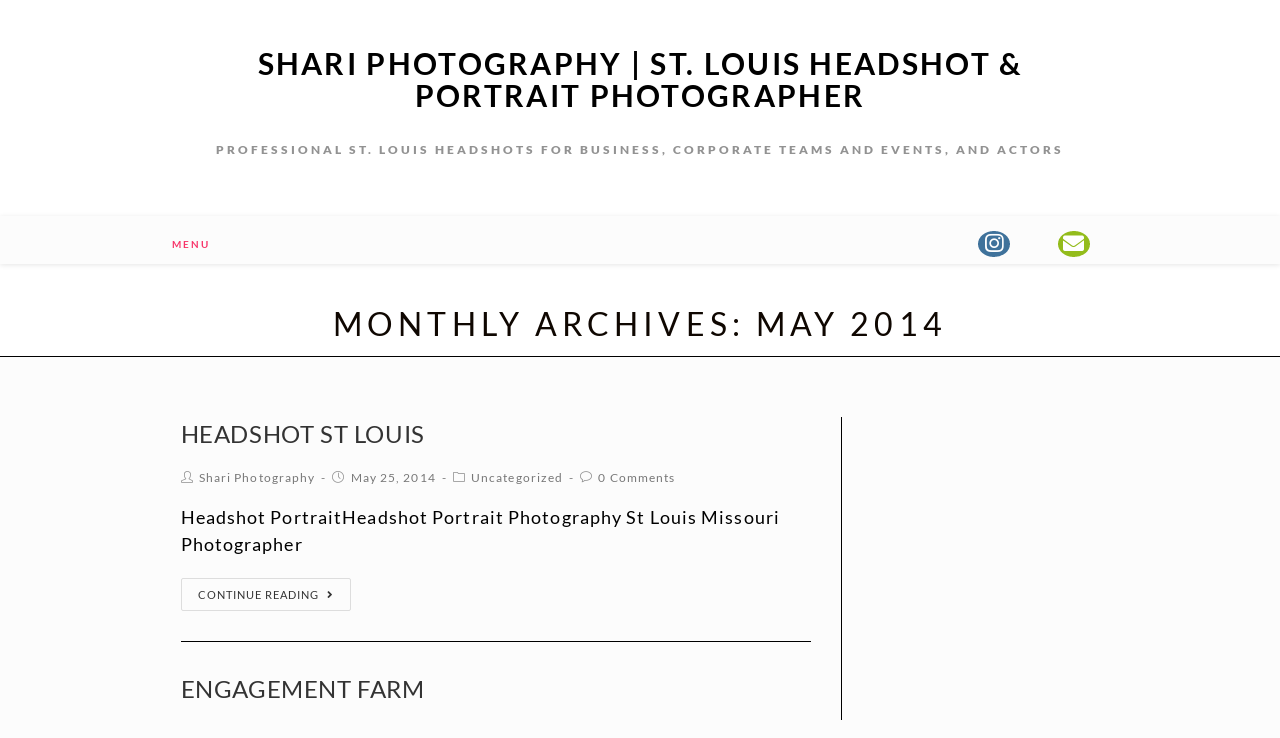

--- FILE ---
content_type: text/html; charset=UTF-8
request_url: http://shariphotography.com/2014/05/
body_size: 29234
content:

<!DOCTYPE html>
<html class="html" lang="en"  >
<head><meta charset="UTF-8"><script>if(navigator.userAgent.match(/MSIE|Internet Explorer/i)||navigator.userAgent.match(/Trident\/7\..*?rv:11/i)){var href=document.location.href;if(!href.match(/[?&]nowprocket/)){if(href.indexOf("?")==-1){if(href.indexOf("#")==-1){document.location.href=href+"?nowprocket=1"}else{document.location.href=href.replace("#","?nowprocket=1#")}}else{if(href.indexOf("#")==-1){document.location.href=href+"&nowprocket=1"}else{document.location.href=href.replace("#","&nowprocket=1#")}}}}</script><script>(()=>{class RocketLazyLoadScripts{constructor(){this.v="2.0.4",this.userEvents=["keydown","keyup","mousedown","mouseup","mousemove","mouseover","mouseout","touchmove","touchstart","touchend","touchcancel","wheel","click","dblclick","input"],this.attributeEvents=["onblur","onclick","oncontextmenu","ondblclick","onfocus","onmousedown","onmouseenter","onmouseleave","onmousemove","onmouseout","onmouseover","onmouseup","onmousewheel","onscroll","onsubmit"]}async t(){this.i(),this.o(),/iP(ad|hone)/.test(navigator.userAgent)&&this.h(),this.u(),this.l(this),this.m(),this.k(this),this.p(this),this._(),await Promise.all([this.R(),this.L()]),this.lastBreath=Date.now(),this.S(this),this.P(),this.D(),this.O(),this.M(),await this.C(this.delayedScripts.normal),await this.C(this.delayedScripts.defer),await this.C(this.delayedScripts.async),await this.T(),await this.F(),await this.j(),await this.A(),window.dispatchEvent(new Event("rocket-allScriptsLoaded")),this.everythingLoaded=!0,this.lastTouchEnd&&await new Promise(t=>setTimeout(t,500-Date.now()+this.lastTouchEnd)),this.I(),this.H(),this.U(),this.W()}i(){this.CSPIssue=sessionStorage.getItem("rocketCSPIssue"),document.addEventListener("securitypolicyviolation",t=>{this.CSPIssue||"script-src-elem"!==t.violatedDirective||"data"!==t.blockedURI||(this.CSPIssue=!0,sessionStorage.setItem("rocketCSPIssue",!0))},{isRocket:!0})}o(){window.addEventListener("pageshow",t=>{this.persisted=t.persisted,this.realWindowLoadedFired=!0},{isRocket:!0}),window.addEventListener("pagehide",()=>{this.onFirstUserAction=null},{isRocket:!0})}h(){let t;function e(e){t=e}window.addEventListener("touchstart",e,{isRocket:!0}),window.addEventListener("touchend",function i(o){o.changedTouches[0]&&t.changedTouches[0]&&Math.abs(o.changedTouches[0].pageX-t.changedTouches[0].pageX)<10&&Math.abs(o.changedTouches[0].pageY-t.changedTouches[0].pageY)<10&&o.timeStamp-t.timeStamp<200&&(window.removeEventListener("touchstart",e,{isRocket:!0}),window.removeEventListener("touchend",i,{isRocket:!0}),"INPUT"===o.target.tagName&&"text"===o.target.type||(o.target.dispatchEvent(new TouchEvent("touchend",{target:o.target,bubbles:!0})),o.target.dispatchEvent(new MouseEvent("mouseover",{target:o.target,bubbles:!0})),o.target.dispatchEvent(new PointerEvent("click",{target:o.target,bubbles:!0,cancelable:!0,detail:1,clientX:o.changedTouches[0].clientX,clientY:o.changedTouches[0].clientY})),event.preventDefault()))},{isRocket:!0})}q(t){this.userActionTriggered||("mousemove"!==t.type||this.firstMousemoveIgnored?"keyup"===t.type||"mouseover"===t.type||"mouseout"===t.type||(this.userActionTriggered=!0,this.onFirstUserAction&&this.onFirstUserAction()):this.firstMousemoveIgnored=!0),"click"===t.type&&t.preventDefault(),t.stopPropagation(),t.stopImmediatePropagation(),"touchstart"===this.lastEvent&&"touchend"===t.type&&(this.lastTouchEnd=Date.now()),"click"===t.type&&(this.lastTouchEnd=0),this.lastEvent=t.type,t.composedPath&&t.composedPath()[0].getRootNode()instanceof ShadowRoot&&(t.rocketTarget=t.composedPath()[0]),this.savedUserEvents.push(t)}u(){this.savedUserEvents=[],this.userEventHandler=this.q.bind(this),this.userEvents.forEach(t=>window.addEventListener(t,this.userEventHandler,{passive:!1,isRocket:!0})),document.addEventListener("visibilitychange",this.userEventHandler,{isRocket:!0})}U(){this.userEvents.forEach(t=>window.removeEventListener(t,this.userEventHandler,{passive:!1,isRocket:!0})),document.removeEventListener("visibilitychange",this.userEventHandler,{isRocket:!0}),this.savedUserEvents.forEach(t=>{(t.rocketTarget||t.target).dispatchEvent(new window[t.constructor.name](t.type,t))})}m(){const t="return false",e=Array.from(this.attributeEvents,t=>"data-rocket-"+t),i="["+this.attributeEvents.join("],[")+"]",o="[data-rocket-"+this.attributeEvents.join("],[data-rocket-")+"]",s=(e,i,o)=>{o&&o!==t&&(e.setAttribute("data-rocket-"+i,o),e["rocket"+i]=new Function("event",o),e.setAttribute(i,t))};new MutationObserver(t=>{for(const n of t)"attributes"===n.type&&(n.attributeName.startsWith("data-rocket-")||this.everythingLoaded?n.attributeName.startsWith("data-rocket-")&&this.everythingLoaded&&this.N(n.target,n.attributeName.substring(12)):s(n.target,n.attributeName,n.target.getAttribute(n.attributeName))),"childList"===n.type&&n.addedNodes.forEach(t=>{if(t.nodeType===Node.ELEMENT_NODE)if(this.everythingLoaded)for(const i of[t,...t.querySelectorAll(o)])for(const t of i.getAttributeNames())e.includes(t)&&this.N(i,t.substring(12));else for(const e of[t,...t.querySelectorAll(i)])for(const t of e.getAttributeNames())this.attributeEvents.includes(t)&&s(e,t,e.getAttribute(t))})}).observe(document,{subtree:!0,childList:!0,attributeFilter:[...this.attributeEvents,...e]})}I(){this.attributeEvents.forEach(t=>{document.querySelectorAll("[data-rocket-"+t+"]").forEach(e=>{this.N(e,t)})})}N(t,e){const i=t.getAttribute("data-rocket-"+e);i&&(t.setAttribute(e,i),t.removeAttribute("data-rocket-"+e))}k(t){Object.defineProperty(HTMLElement.prototype,"onclick",{get(){return this.rocketonclick||null},set(e){this.rocketonclick=e,this.setAttribute(t.everythingLoaded?"onclick":"data-rocket-onclick","this.rocketonclick(event)")}})}S(t){function e(e,i){let o=e[i];e[i]=null,Object.defineProperty(e,i,{get:()=>o,set(s){t.everythingLoaded?o=s:e["rocket"+i]=o=s}})}e(document,"onreadystatechange"),e(window,"onload"),e(window,"onpageshow");try{Object.defineProperty(document,"readyState",{get:()=>t.rocketReadyState,set(e){t.rocketReadyState=e},configurable:!0}),document.readyState="loading"}catch(t){console.log("WPRocket DJE readyState conflict, bypassing")}}l(t){this.originalAddEventListener=EventTarget.prototype.addEventListener,this.originalRemoveEventListener=EventTarget.prototype.removeEventListener,this.savedEventListeners=[],EventTarget.prototype.addEventListener=function(e,i,o){o&&o.isRocket||!t.B(e,this)&&!t.userEvents.includes(e)||t.B(e,this)&&!t.userActionTriggered||e.startsWith("rocket-")||t.everythingLoaded?t.originalAddEventListener.call(this,e,i,o):(t.savedEventListeners.push({target:this,remove:!1,type:e,func:i,options:o}),"mouseenter"!==e&&"mouseleave"!==e||t.originalAddEventListener.call(this,e,t.savedUserEvents.push,o))},EventTarget.prototype.removeEventListener=function(e,i,o){o&&o.isRocket||!t.B(e,this)&&!t.userEvents.includes(e)||t.B(e,this)&&!t.userActionTriggered||e.startsWith("rocket-")||t.everythingLoaded?t.originalRemoveEventListener.call(this,e,i,o):t.savedEventListeners.push({target:this,remove:!0,type:e,func:i,options:o})}}J(t,e){this.savedEventListeners=this.savedEventListeners.filter(i=>{let o=i.type,s=i.target||window;return e!==o||t!==s||(this.B(o,s)&&(i.type="rocket-"+o),this.$(i),!1)})}H(){EventTarget.prototype.addEventListener=this.originalAddEventListener,EventTarget.prototype.removeEventListener=this.originalRemoveEventListener,this.savedEventListeners.forEach(t=>this.$(t))}$(t){t.remove?this.originalRemoveEventListener.call(t.target,t.type,t.func,t.options):this.originalAddEventListener.call(t.target,t.type,t.func,t.options)}p(t){let e;function i(e){return t.everythingLoaded?e:e.split(" ").map(t=>"load"===t||t.startsWith("load.")?"rocket-jquery-load":t).join(" ")}function o(o){function s(e){const s=o.fn[e];o.fn[e]=o.fn.init.prototype[e]=function(){return this[0]===window&&t.userActionTriggered&&("string"==typeof arguments[0]||arguments[0]instanceof String?arguments[0]=i(arguments[0]):"object"==typeof arguments[0]&&Object.keys(arguments[0]).forEach(t=>{const e=arguments[0][t];delete arguments[0][t],arguments[0][i(t)]=e})),s.apply(this,arguments),this}}if(o&&o.fn&&!t.allJQueries.includes(o)){const e={DOMContentLoaded:[],"rocket-DOMContentLoaded":[]};for(const t in e)document.addEventListener(t,()=>{e[t].forEach(t=>t())},{isRocket:!0});o.fn.ready=o.fn.init.prototype.ready=function(i){function s(){parseInt(o.fn.jquery)>2?setTimeout(()=>i.bind(document)(o)):i.bind(document)(o)}return"function"==typeof i&&(t.realDomReadyFired?!t.userActionTriggered||t.fauxDomReadyFired?s():e["rocket-DOMContentLoaded"].push(s):e.DOMContentLoaded.push(s)),o([])},s("on"),s("one"),s("off"),t.allJQueries.push(o)}e=o}t.allJQueries=[],o(window.jQuery),Object.defineProperty(window,"jQuery",{get:()=>e,set(t){o(t)}})}P(){const t=new Map;document.write=document.writeln=function(e){const i=document.currentScript,o=document.createRange(),s=i.parentElement;let n=t.get(i);void 0===n&&(n=i.nextSibling,t.set(i,n));const c=document.createDocumentFragment();o.setStart(c,0),c.appendChild(o.createContextualFragment(e)),s.insertBefore(c,n)}}async R(){return new Promise(t=>{this.userActionTriggered?t():this.onFirstUserAction=t})}async L(){return new Promise(t=>{document.addEventListener("DOMContentLoaded",()=>{this.realDomReadyFired=!0,t()},{isRocket:!0})})}async j(){return this.realWindowLoadedFired?Promise.resolve():new Promise(t=>{window.addEventListener("load",t,{isRocket:!0})})}M(){this.pendingScripts=[];this.scriptsMutationObserver=new MutationObserver(t=>{for(const e of t)e.addedNodes.forEach(t=>{"SCRIPT"!==t.tagName||t.noModule||t.isWPRocket||this.pendingScripts.push({script:t,promise:new Promise(e=>{const i=()=>{const i=this.pendingScripts.findIndex(e=>e.script===t);i>=0&&this.pendingScripts.splice(i,1),e()};t.addEventListener("load",i,{isRocket:!0}),t.addEventListener("error",i,{isRocket:!0}),setTimeout(i,1e3)})})})}),this.scriptsMutationObserver.observe(document,{childList:!0,subtree:!0})}async F(){await this.X(),this.pendingScripts.length?(await this.pendingScripts[0].promise,await this.F()):this.scriptsMutationObserver.disconnect()}D(){this.delayedScripts={normal:[],async:[],defer:[]},document.querySelectorAll("script[type$=rocketlazyloadscript]").forEach(t=>{t.hasAttribute("data-rocket-src")?t.hasAttribute("async")&&!1!==t.async?this.delayedScripts.async.push(t):t.hasAttribute("defer")&&!1!==t.defer||"module"===t.getAttribute("data-rocket-type")?this.delayedScripts.defer.push(t):this.delayedScripts.normal.push(t):this.delayedScripts.normal.push(t)})}async _(){await this.L();let t=[];document.querySelectorAll("script[type$=rocketlazyloadscript][data-rocket-src]").forEach(e=>{let i=e.getAttribute("data-rocket-src");if(i&&!i.startsWith("data:")){i.startsWith("//")&&(i=location.protocol+i);try{const o=new URL(i).origin;o!==location.origin&&t.push({src:o,crossOrigin:e.crossOrigin||"module"===e.getAttribute("data-rocket-type")})}catch(t){}}}),t=[...new Map(t.map(t=>[JSON.stringify(t),t])).values()],this.Y(t,"preconnect")}async G(t){if(await this.K(),!0!==t.noModule||!("noModule"in HTMLScriptElement.prototype))return new Promise(e=>{let i;function o(){(i||t).setAttribute("data-rocket-status","executed"),e()}try{if(navigator.userAgent.includes("Firefox/")||""===navigator.vendor||this.CSPIssue)i=document.createElement("script"),[...t.attributes].forEach(t=>{let e=t.nodeName;"type"!==e&&("data-rocket-type"===e&&(e="type"),"data-rocket-src"===e&&(e="src"),i.setAttribute(e,t.nodeValue))}),t.text&&(i.text=t.text),t.nonce&&(i.nonce=t.nonce),i.hasAttribute("src")?(i.addEventListener("load",o,{isRocket:!0}),i.addEventListener("error",()=>{i.setAttribute("data-rocket-status","failed-network"),e()},{isRocket:!0}),setTimeout(()=>{i.isConnected||e()},1)):(i.text=t.text,o()),i.isWPRocket=!0,t.parentNode.replaceChild(i,t);else{const i=t.getAttribute("data-rocket-type"),s=t.getAttribute("data-rocket-src");i?(t.type=i,t.removeAttribute("data-rocket-type")):t.removeAttribute("type"),t.addEventListener("load",o,{isRocket:!0}),t.addEventListener("error",i=>{this.CSPIssue&&i.target.src.startsWith("data:")?(console.log("WPRocket: CSP fallback activated"),t.removeAttribute("src"),this.G(t).then(e)):(t.setAttribute("data-rocket-status","failed-network"),e())},{isRocket:!0}),s?(t.fetchPriority="high",t.removeAttribute("data-rocket-src"),t.src=s):t.src="data:text/javascript;base64,"+window.btoa(unescape(encodeURIComponent(t.text)))}}catch(i){t.setAttribute("data-rocket-status","failed-transform"),e()}});t.setAttribute("data-rocket-status","skipped")}async C(t){const e=t.shift();return e?(e.isConnected&&await this.G(e),this.C(t)):Promise.resolve()}O(){this.Y([...this.delayedScripts.normal,...this.delayedScripts.defer,...this.delayedScripts.async],"preload")}Y(t,e){this.trash=this.trash||[];let i=!0;var o=document.createDocumentFragment();t.forEach(t=>{const s=t.getAttribute&&t.getAttribute("data-rocket-src")||t.src;if(s&&!s.startsWith("data:")){const n=document.createElement("link");n.href=s,n.rel=e,"preconnect"!==e&&(n.as="script",n.fetchPriority=i?"high":"low"),t.getAttribute&&"module"===t.getAttribute("data-rocket-type")&&(n.crossOrigin=!0),t.crossOrigin&&(n.crossOrigin=t.crossOrigin),t.integrity&&(n.integrity=t.integrity),t.nonce&&(n.nonce=t.nonce),o.appendChild(n),this.trash.push(n),i=!1}}),document.head.appendChild(o)}W(){this.trash.forEach(t=>t.remove())}async T(){try{document.readyState="interactive"}catch(t){}this.fauxDomReadyFired=!0;try{await this.K(),this.J(document,"readystatechange"),document.dispatchEvent(new Event("rocket-readystatechange")),await this.K(),document.rocketonreadystatechange&&document.rocketonreadystatechange(),await this.K(),this.J(document,"DOMContentLoaded"),document.dispatchEvent(new Event("rocket-DOMContentLoaded")),await this.K(),this.J(window,"DOMContentLoaded"),window.dispatchEvent(new Event("rocket-DOMContentLoaded"))}catch(t){console.error(t)}}async A(){try{document.readyState="complete"}catch(t){}try{await this.K(),this.J(document,"readystatechange"),document.dispatchEvent(new Event("rocket-readystatechange")),await this.K(),document.rocketonreadystatechange&&document.rocketonreadystatechange(),await this.K(),this.J(window,"load"),window.dispatchEvent(new Event("rocket-load")),await this.K(),window.rocketonload&&window.rocketonload(),await this.K(),this.allJQueries.forEach(t=>t(window).trigger("rocket-jquery-load")),await this.K(),this.J(window,"pageshow");const t=new Event("rocket-pageshow");t.persisted=this.persisted,window.dispatchEvent(t),await this.K(),window.rocketonpageshow&&window.rocketonpageshow({persisted:this.persisted})}catch(t){console.error(t)}}async K(){Date.now()-this.lastBreath>45&&(await this.X(),this.lastBreath=Date.now())}async X(){return document.hidden?new Promise(t=>setTimeout(t)):new Promise(t=>requestAnimationFrame(t))}B(t,e){return e===document&&"readystatechange"===t||(e===document&&"DOMContentLoaded"===t||(e===window&&"DOMContentLoaded"===t||(e===window&&"load"===t||e===window&&"pageshow"===t)))}static run(){(new RocketLazyLoadScripts).t()}}RocketLazyLoadScripts.run()})();</script>
	
	<link rel="profile" href="http://gmpg.org/xfn/11">

	<meta name='robots' content='noindex, follow' />

            <script data-no-defer="1" data-ezscrex="false" data-cfasync="false" data-pagespeed-no-defer data-cookieconsent="ignore">
                var ctPublicFunctions = {"_ajax_nonce":"06e339878a","_rest_nonce":"78e3f0c404","_ajax_url":"\/wp-admin\/admin-ajax.php","_rest_url":"https:\/\/shariphotography.com\/wp-json\/","data__cookies_type":"none","data__ajax_type":"rest","data__bot_detector_enabled":0,"data__frontend_data_log_enabled":1,"cookiePrefix":"","wprocket_detected":true,"host_url":"shariphotography.com","text__ee_click_to_select":"Click to select the whole data","text__ee_original_email":"The complete one is","text__ee_got_it":"Got it","text__ee_blocked":"Blocked","text__ee_cannot_connect":"Cannot connect","text__ee_cannot_decode":"Can not decode email. Unknown reason","text__ee_email_decoder":"CleanTalk email decoder","text__ee_wait_for_decoding":"The magic is on the way!","text__ee_decoding_process":"Please wait a few seconds while we decode the contact data."}
            </script>
        
            <script data-no-defer="1" data-ezscrex="false" data-cfasync="false" data-pagespeed-no-defer data-cookieconsent="ignore">
                var ctPublic = {"_ajax_nonce":"06e339878a","settings__forms__check_internal":"0","settings__forms__check_external":"0","settings__forms__force_protection":0,"settings__forms__search_test":"1","settings__forms__wc_add_to_cart":"0","settings__data__bot_detector_enabled":0,"settings__sfw__anti_crawler":0,"blog_home":"https:\/\/shariphotography.com\/","pixel__setting":"3","pixel__enabled":true,"pixel__url":"https:\/\/moderate6-v4.cleantalk.org\/pixel\/daa712fc6267a2bcb37f67c0b601aa04.gif","data__email_check_before_post":"1","data__email_check_exist_post":0,"data__cookies_type":"none","data__key_is_ok":true,"data__visible_fields_required":true,"wl_brandname":"Anti-Spam by CleanTalk","wl_brandname_short":"CleanTalk","ct_checkjs_key":"f1acb36073d97105d834e3b691b45a3ef02cf9ef9e35118e66b446d80a276392","emailEncoderPassKey":"32d2aa0d0e2223524b83d00e192cc320","bot_detector_forms_excluded":"W10=","advancedCacheExists":true,"varnishCacheExists":false,"wc_ajax_add_to_cart":false}
            </script>
        <meta name="viewport" content="width=device-width, initial-scale=1">
	<!-- This site is optimized with the Yoast SEO Premium plugin v26.7 (Yoast SEO v26.8) - https://yoast.com/product/yoast-seo-premium-wordpress/ -->
	<title>May 2014 - Shari Photography | St. Louis Headshot &amp; Portrait Photographer</title>
<link data-rocket-preload as="style" href="https://fonts.googleapis.com/css?family=Lato%3A100%2C200%2C300%2C400%2C500%2C600%2C700%2C800%2C900%2C100i%2C200i%2C300i%2C400i%2C500i%2C600i%2C700i%2C800i%2C900i&#038;subset=latin&#038;display=swap" rel="preload">
<link href="https://fonts.googleapis.com/css?family=Lato%3A100%2C200%2C300%2C400%2C500%2C600%2C700%2C800%2C900%2C100i%2C200i%2C300i%2C400i%2C500i%2C600i%2C700i%2C800i%2C900i&#038;subset=latin&#038;display=swap" media="print" onload="this.media=&#039;all&#039;" rel="stylesheet">
<style id="wpr-usedcss">:where(.wp-block-button__link){border-radius:9999px;box-shadow:none;padding:calc(.667em + 2px) calc(1.333em + 2px);text-decoration:none}:where(.wp-block-calendar table:not(.has-background) th){background:#ddd}:where(.wp-block-columns.has-background){padding:1.25em 2.375em}:where(.wp-block-post-comments input[type=submit]){border:none}:where(.wp-block-file__button){border-radius:2em;padding:.5em 1em}:where(.wp-block-file__button):is(a):active,:where(.wp-block-file__button):is(a):focus,:where(.wp-block-file__button):is(a):hover,:where(.wp-block-file__button):is(a):visited{box-shadow:none;color:#fff;opacity:.85;text-decoration:none}ul{box-sizing:border-box}:where(.wp-block-navigation.has-background .wp-block-navigation-item a:not(.wp-element-button)),:where(.wp-block-navigation.has-background .wp-block-navigation-submenu a:not(.wp-element-button)){padding:.5em 1em}:where(.wp-block-navigation .wp-block-navigation__submenu-container .wp-block-navigation-item a:not(.wp-element-button)),:where(.wp-block-navigation .wp-block-navigation__submenu-container .wp-block-navigation-submenu a:not(.wp-element-button)),:where(.wp-block-navigation .wp-block-navigation__submenu-container .wp-block-navigation-submenu button.wp-block-navigation-item__content),:where(.wp-block-navigation .wp-block-navigation__submenu-container .wp-block-pages-list__item button.wp-block-navigation-item__content){padding:.5em 1em}:where(p.has-text-color:not(.has-link-color)) a{color:inherit}:where(.wp-block-search__button){border:1px solid #ccc;padding:.375em .625em}:where(.wp-block-search__button-inside .wp-block-search__inside-wrapper){border:1px solid #949494;padding:4px}:where(.wp-block-search__button-inside .wp-block-search__inside-wrapper) .wp-block-search__input{border:none;border-radius:0;padding:0 0 0 .25em}:where(.wp-block-search__button-inside .wp-block-search__inside-wrapper) .wp-block-search__input:focus{outline:0}:where(.wp-block-search__button-inside .wp-block-search__inside-wrapper) :where(.wp-block-search__button){padding:.125em .5em}:where(pre.wp-block-verse){font-family:inherit}:root{--wp--preset--font-size--normal:16px;--wp--preset--font-size--huge:42px}html :where(.has-border-color){border-style:solid}html :where([style*=border-top-color]){border-top-style:solid}html :where([style*=border-right-color]){border-right-style:solid}html :where([style*=border-bottom-color]){border-bottom-style:solid}html :where([style*=border-left-color]){border-left-style:solid}html :where([style*=border-width]){border-style:solid}html :where([style*=border-top-width]){border-top-style:solid}html :where([style*=border-right-width]){border-right-style:solid}html :where([style*=border-bottom-width]){border-bottom-style:solid}html :where([style*=border-left-width]){border-left-style:solid}html :where(img[class*=wp-image-]){height:auto;max-width:100%}html :where(.is-position-sticky){--wp-admin--admin-bar--position-offset:var(--wp-admin--admin-bar--height,0px)}@media screen and (max-width:600px){html :where(.is-position-sticky){--wp-admin--admin-bar--position-offset:0px}}:where(.wp-block-group.has-background){padding:1.25em 2.375em}body{--wp--preset--color--black:#000000;--wp--preset--color--cyan-bluish-gray:#abb8c3;--wp--preset--color--white:#ffffff;--wp--preset--color--pale-pink:#f78da7;--wp--preset--color--vivid-red:#cf2e2e;--wp--preset--color--luminous-vivid-orange:#ff6900;--wp--preset--color--luminous-vivid-amber:#fcb900;--wp--preset--color--light-green-cyan:#7bdcb5;--wp--preset--color--vivid-green-cyan:#00d084;--wp--preset--color--pale-cyan-blue:#8ed1fc;--wp--preset--color--vivid-cyan-blue:#0693e3;--wp--preset--color--vivid-purple:#9b51e0;--wp--preset--gradient--vivid-cyan-blue-to-vivid-purple:linear-gradient(135deg,rgba(6, 147, 227, 1) 0%,rgb(155, 81, 224) 100%);--wp--preset--gradient--light-green-cyan-to-vivid-green-cyan:linear-gradient(135deg,rgb(122, 220, 180) 0%,rgb(0, 208, 130) 100%);--wp--preset--gradient--luminous-vivid-amber-to-luminous-vivid-orange:linear-gradient(135deg,rgba(252, 185, 0, 1) 0%,rgba(255, 105, 0, 1) 100%);--wp--preset--gradient--luminous-vivid-orange-to-vivid-red:linear-gradient(135deg,rgba(255, 105, 0, 1) 0%,rgb(207, 46, 46) 100%);--wp--preset--gradient--very-light-gray-to-cyan-bluish-gray:linear-gradient(135deg,rgb(238, 238, 238) 0%,rgb(169, 184, 195) 100%);--wp--preset--gradient--cool-to-warm-spectrum:linear-gradient(135deg,rgb(74, 234, 220) 0%,rgb(151, 120, 209) 20%,rgb(207, 42, 186) 40%,rgb(238, 44, 130) 60%,rgb(251, 105, 98) 80%,rgb(254, 248, 76) 100%);--wp--preset--gradient--blush-light-purple:linear-gradient(135deg,rgb(255, 206, 236) 0%,rgb(152, 150, 240) 100%);--wp--preset--gradient--blush-bordeaux:linear-gradient(135deg,rgb(254, 205, 165) 0%,rgb(254, 45, 45) 50%,rgb(107, 0, 62) 100%);--wp--preset--gradient--luminous-dusk:linear-gradient(135deg,rgb(255, 203, 112) 0%,rgb(199, 81, 192) 50%,rgb(65, 88, 208) 100%);--wp--preset--gradient--pale-ocean:linear-gradient(135deg,rgb(255, 245, 203) 0%,rgb(182, 227, 212) 50%,rgb(51, 167, 181) 100%);--wp--preset--gradient--electric-grass:linear-gradient(135deg,rgb(202, 248, 128) 0%,rgb(113, 206, 126) 100%);--wp--preset--gradient--midnight:linear-gradient(135deg,rgb(2, 3, 129) 0%,rgb(40, 116, 252) 100%);--wp--preset--duotone--dark-grayscale:url('#wp-duotone-dark-grayscale');--wp--preset--duotone--grayscale:url('#wp-duotone-grayscale');--wp--preset--duotone--purple-yellow:url('#wp-duotone-purple-yellow');--wp--preset--duotone--blue-red:url('#wp-duotone-blue-red');--wp--preset--duotone--midnight:url('#wp-duotone-midnight');--wp--preset--duotone--magenta-yellow:url('#wp-duotone-magenta-yellow');--wp--preset--duotone--purple-green:url('#wp-duotone-purple-green');--wp--preset--duotone--blue-orange:url('#wp-duotone-blue-orange');--wp--preset--font-size--small:13px;--wp--preset--font-size--medium:20px;--wp--preset--font-size--large:36px;--wp--preset--font-size--x-large:42px;--wp--preset--spacing--20:0.44rem;--wp--preset--spacing--30:0.67rem;--wp--preset--spacing--40:1rem;--wp--preset--spacing--50:1.5rem;--wp--preset--spacing--60:2.25rem;--wp--preset--spacing--70:3.38rem;--wp--preset--spacing--80:5.06rem;--wp--preset--shadow--natural:6px 6px 9px rgba(0, 0, 0, .2);--wp--preset--shadow--deep:12px 12px 50px rgba(0, 0, 0, .4);--wp--preset--shadow--sharp:6px 6px 0px rgba(0, 0, 0, .2);--wp--preset--shadow--outlined:6px 6px 0px -3px rgba(255, 255, 255, 1),6px 6px rgba(0, 0, 0, 1);--wp--preset--shadow--crisp:6px 6px 0px rgba(0, 0, 0, 1)}:where(.is-layout-flex){gap:.5em}:where(.wp-block-columns.is-layout-flex){gap:2em}input[class*=apbct].apbct_special_field{display:none!important}.apbct-tooltip{border-radius:5px;background:#d3d3d3}.apbct-tooltip{display:none;position:inherit;margin-top:5px;left:5px;opacity:.9}.apbct-popup-fade:before{content:'';background:#000;position:fixed;left:0;top:0;width:100%;height:100%;opacity:.7;z-index:9999}.apbct-popup{position:fixed;top:20%;left:50%;padding:20px;width:360px;margin-left:-200px;background:#fff;border:1px solid;border-radius:4px;z-index:99999;opacity:1}.fa,.fab,.fas{-moz-osx-font-smoothing:grayscale;-webkit-font-smoothing:antialiased;display:inline-block;font-style:normal;font-variant:normal;text-rendering:auto;line-height:1}.fa-angle-down:before{content:"\f107"}.fa-angle-right:before{content:"\f105"}.fa-angle-up:before{content:"\f106"}.fa-bars:before{content:"\f0c9"}.fa-envelope:before{content:"\f0e0"}.fa-instagram:before{content:"\f16d"}@font-face{font-family:"Font Awesome 5 Brands";font-style:normal;font-weight:400;font-display:swap;src:url(https://shariphotography.com/wp-content/themes/photocrati/assets/fonts/fontawesome/webfonts/fa-brands-400.eot);src:url(https://shariphotography.com/wp-content/themes/photocrati/assets/fonts/fontawesome/webfonts/fa-brands-400.eot?#iefix) format("embedded-opentype"),url(https://shariphotography.com/wp-content/themes/photocrati/assets/fonts/fontawesome/webfonts/fa-brands-400.woff2) format("woff2"),url(https://shariphotography.com/wp-content/themes/photocrati/assets/fonts/fontawesome/webfonts/fa-brands-400.woff) format("woff"),url(https://shariphotography.com/wp-content/themes/photocrati/assets/fonts/fontawesome/webfonts/fa-brands-400.ttf) format("truetype"),url(https://shariphotography.com/wp-content/themes/photocrati/assets/fonts/fontawesome/webfonts/fa-brands-400.svg#fontawesome) format("svg")}.fab{font-family:"Font Awesome 5 Brands"}@font-face{font-family:"Font Awesome 5 Free";font-style:normal;font-weight:900;font-display:swap;src:url(https://shariphotography.com/wp-content/themes/photocrati/assets/fonts/fontawesome/webfonts/fa-solid-900.eot);src:url(https://shariphotography.com/wp-content/themes/photocrati/assets/fonts/fontawesome/webfonts/fa-solid-900.eot?#iefix) format("embedded-opentype"),url(https://shariphotography.com/wp-content/themes/photocrati/assets/fonts/fontawesome/webfonts/fa-solid-900.woff2) format("woff2"),url(https://shariphotography.com/wp-content/themes/photocrati/assets/fonts/fontawesome/webfonts/fa-solid-900.woff) format("woff"),url(https://shariphotography.com/wp-content/themes/photocrati/assets/fonts/fontawesome/webfonts/fa-solid-900.ttf) format("truetype"),url(https://shariphotography.com/wp-content/themes/photocrati/assets/fonts/fontawesome/webfonts/fa-solid-900.svg#fontawesome) format("svg")}.fa,.fas{font-family:"Font Awesome 5 Free"}.fa,.fas{font-weight:900}@font-face{font-display:swap;font-family:simple-line-icons;src:url(https://shariphotography.com/wp-content/themes/photocrati/assets/fonts/simple-line-icons/Simple-Line-Icons.eot?v=2.4.0);src:url(https://shariphotography.com/wp-content/themes/photocrati/assets/fonts/simple-line-icons/Simple-Line-Icons.eot?v=2.4.0#iefix) format('embedded-opentype'),url(https://shariphotography.com/wp-content/themes/photocrati/assets/fonts/simple-line-icons/Simple-Line-Icons.woff2?v=2.4.0) format('woff2'),url(https://shariphotography.com/wp-content/themes/photocrati/assets/fonts/simple-line-icons/Simple-Line-Icons.ttf?v=2.4.0) format('truetype'),url(https://shariphotography.com/wp-content/themes/photocrati/assets/fonts/simple-line-icons/Simple-Line-Icons.woff?v=2.4.0) format('woff'),url(https://shariphotography.com/wp-content/themes/photocrati/assets/fonts/simple-line-icons/Simple-Line-Icons.svg?v=2.4.0#simple-line-icons) format('svg');font-weight:400;font-style:normal}.icon-bubble,.icon-clock,.icon-folder,.icon-user{font-family:simple-line-icons;speak:none;font-style:normal;font-weight:400;font-variant:normal;text-transform:none;line-height:1;-webkit-font-smoothing:antialiased;-moz-osx-font-smoothing:grayscale}.icon-user:before{content:"\e005"}.icon-clock:before{content:"\e081"}.icon-folder:before{content:"\e089"}.icon-bubble:before{content:"\e07d"}a,article,body,center,code,div,fieldset,footer,form,h1,h2,header,html,i,iframe,img,label,legend,li,menu,nav,object,p,s,span,table,tbody,tr,ul{margin:0;padding:0;border:0;outline:0;font-size:100%;font:inherit;vertical-align:baseline;font-family:inherit;font-size:100%;font-style:inherit;font-weight:inherit}article,footer,header,menu,nav{display:block}html{font-size:62.5%;overflow-y:scroll;-webkit-text-size-adjust:100%;-ms-text-size-adjust:100%}*,:after,:before{-webkit-box-sizing:border-box;-moz-box-sizing:border-box;box-sizing:border-box}article,footer,header,main,nav{display:block}a:focus{outline:0}a img{border:0}img{max-width:100%;height:auto}select{max-width:100%}* html{font-size:100%;scroll-behavior:smooth}html{-ms-overflow-x:hidden;overflow-x:hidden}body{font-family:"Open Sans",sans-serif;font-size:18px;line-height:1.5;color:#929292;-webkit-font-smoothing:antialiased;-moz-osx-font-smoothing:grayscale;overflow-wrap:break-word;word-wrap:break-word}body{background-color:#fff}.col-1{clear:both;margin-left:0}.isotope-entry{clear:none}::selection{color:#fff;background:#333;text-shadow:none}::-moz-selection{color:#fff;background:#333;text-shadow:none}html{font-family:sans-serif;-ms-text-size-adjust:100%;-webkit-text-size-adjust:100%}body{margin:0}article,footer,header,main,menu,nav{display:block}progress{display:inline-block;vertical-align:baseline}[hidden],template{display:none}a{background-color:rgba(0,0,0,0)}a:active,a:hover{outline:0}img{border:0}code{font-family:monospace,monospace;font-size:1em}button,input,optgroup,select,textarea{color:inherit;font:inherit;margin:0}button{overflow:visible}button,select{text-transform:none}button,html input[type=button],input[type=submit]{-webkit-appearance:button;cursor:pointer}button[disabled],html input[disabled]{cursor:default}button::-moz-focus-inner,input::-moz-focus-inner{border:0;padding:0}input{line-height:normal}input[type=checkbox],input[type=radio]{-webkit-box-sizing:border-box;-moz-box-sizing:border-box;box-sizing:border-box;padding:0}input[type=number]::-webkit-inner-spin-button,input[type=number]::-webkit-outer-spin-button{height:auto}input[type=search]::-webkit-search-cancel-button,input[type=search]::-webkit-search-decoration{-webkit-appearance:none}fieldset{border:1px solid silver;margin:0 2px;padding:.35em .625em .75em}legend{border:0;padding:0}textarea{overflow:auto}optgroup{font-weight:700}table{border-collapse:collapse;border-spacing:0}.container{width:1200px;max-width:90%;margin:0 auto}#wrap{position:relative}#main{position:relative}#main #content-wrap{padding-top:50px;padding-bottom:50px}.content-area{float:left;position:relative;width:72%;padding-right:30px;border-right-width:1px;border-style:solid;border-color:#f1f1f1}body.content-full-screen #content-wrap{width:100%!important;max-width:none!important;padding:0!important;border:0!important}.content-full-screen .content-area{float:none;width:100%!important;max-width:none!important;padding:0!important;margin:0!important;border:0!important}.boxed-layout{background-color:#e9e9e9}.boxed-layout #wrap{width:1280px;max-width:100%;margin:0 auto;background-color:#fff}.boxed-layout #wrap .container{width:auto;max-width:none;padding-left:30px;padding-right:30px}.boxed-layout.content-full-screen #content-wrap{padding-left:0!important;padding-right:0!important}@media only screen and (max-width:959px){.boxed-layout #wrap{overflow:hidden}.container{max-width:90%}.content-area{float:none!important;width:100%;margin-bottom:40px;border:0}body:not(.separate-layout) .content-area{padding:0!important}#main #content-wrap.container{width:auto!important}}@media only screen and (min-width:768px)and (max-width:959px){body.boxed-layout #wrap,body.boxed-layout .parallax-footer{width:auto!important}}@media only screen and (max-width:767px){#wrap{width:100%!important}body.boxed-layout #wrap{width:auto!important}.blog-entry{width:100%!important;margin-bottom:25px}}@media only screen and (max-width:480px){.boxed-layout #wrap .container{padding-left:20px;padding-right:20px}}img{max-width:100%;height:auto;vertical-align:middle}img[class*=align]{height:auto}table{width:100%;margin-bottom:2.618em}.clr:after{content:"";display:block;visibility:hidden;clear:both;zoom:1;height:0}a{color:#333}a:hover{color:#9ebc1b}a,a:focus,a:hover{text-decoration:none;-webkit-transition:.3s;-moz-transition:.3s;-ms-transition:.3s;-o-transition:.3s;transition:all .3s ease}h1,h2{font-weight:600;margin:0 0 20px;color:#333;line-height:1.4}h1{font-size:23px}h2{font-size:20px}p{margin:0 0 20px}code{font-size:16px}code{color:#2080ad}ul{list-style-position:inside}li ul{margin:0 0 0 25px}@media print{*{background:rgba(0,0,0,0)!important;-webkit-box-shadow:none!important;-moz-box-shadow:none!important;box-shadow:none!important;text-shadow:none!important}a,a:visited{text-decoration:underline}a[href]:after{content:" (" attr(href) ")"}a[href^="#"]:after{content:""}img,tr{page-break-inside:avoid}img{max-width:100%!important}@page{margin:.5cm}h2,p{orphans:3;widows:3}h2{page-break-after:avoid}}form input[type=date],form input[type=email],form input[type=number],form input[type=password],form input[type=search],form input[type=text],form input[type=url],form select,form textarea{display:inline-block;min-height:40px;width:100%;font-size:14px;line-height:1.8;padding:6px 12px;vertical-align:middle;background-color:rgba(0,0,0,0);color:#333;border:1px solid #ddd;-webkit-border-radius:3px;-moz-border-radius:3px;-ms-border-radius:3px;border-radius:3px;-webkit-transition:.3s;-moz-transition:.3s;-ms-transition:.3s;-o-transition:.3s;transition:all .3s ease}form select{padding-top:0!important;padding-bottom:0!important}form input[type=number]{max-width:50px;padding:0 0 0 8px}input[type=email],input[type=password],input[type=search],input[type=text],input[type=url],textarea{-webkit-appearance:none}input[type=search]::-webkit-search-cancel-button,input[type=search]::-webkit-search-decoration,input[type=search]::-webkit-search-results-button,input[type=search]::-webkit-search-results-decoration{display:none}form textarea{min-height:150px;line-height:1.5;resize:vertical}input[type=checkbox]{display:inline-block;background-color:#fff;border:1px solid #bbb;line-height:0;width:16px;min-width:16px;height:16px;margin:-3px 10px 0 0;outline:0;text-align:center;vertical-align:middle;clear:none;cursor:pointer;-webkit-box-shadow:inset 0 1px 2px rgba(0,0,0,.1);-moz-box-shadow:inset 0 1px 2px rgba(0,0,0,.1);box-shadow:inset 0 1px 2px rgba(0,0,0,.1);-webkit-transition:border-color .05s ease-in-out;-moz-transition:border-color .05s ease-in-out;-ms-transition:border-color .05s ease-in-out;-o-transition:border-color .05s ease-in-out;transition:.05s border-color ease-in-out}input[type=checkbox]:checked:before,input[type=radio]:checked:before{float:left;display:inline-block;vertical-align:middle;width:16px;line-height:14px;font-family:"Font Awesome 5 Free";text-rendering:auto;-webkit-font-smoothing:antialiased;-moz-osx-font-smoothing:grayscale}input[type=checkbox]:checked:before{content:"";margin-bottom:-1px;color:#000!important;font-weight:600!important}form input:not([type]){display:inline-block;padding:5px 10px;border:1px solid #ccc;-webkit-border-radius:4px;-moz-border-radius:4px;-ms-border-radius:4px;border-radius:4px;-webkit-box-shadow:inset 0 1px 3px #ddd;-moz-box-shadow:inset 0 1px 3px #ddd;box-shadow:inset 0 1px 3px #ddd}form input[type=date]:focus,form input[type=email]:focus,form input[type=number]:focus,form input[type=password]:focus,form input[type=search]:focus,form input[type=text]:focus,form input[type=url]:focus,form select:focus,form textarea:focus{border-color:#bbb;outline:0}form input:not([type]):focus{border-color:#bbb;outline:0}form input[type=checkbox]:focus,form input[type=radio]:focus{outline:0}form input[type=checkbox],form input[type=radio]{display:inline-block}form input[type=date][disabled],form input[type=email][disabled],form input[type=number][disabled],form input[type=password][disabled],form input[type=search][disabled],form input[type=text][disabled],form input[type=url][disabled],form select[disabled],form textarea[disabled]{cursor:not-allowed;color:#cad2d3;background-color:#eaeded}form input:not([type])[disabled]{cursor:not-allowed;color:#cad2d3;background-color:#eaeded}form input:focus:invalid,form select:focus:invalid,form textarea:focus:invalid{color:#b94a48;border-color:#e9322d}form input[type=checkbox]:focus:invalid:focus,form input[type=radio]:focus:invalid:focus{outline-color:#e9322d}select{width:100%;height:2.25em;min-height:auto;border:1px solid #ddd;background-color:#fff;cursor:pointer;padding:0 15px;margin:0}form select[multiple]{height:auto}form label{margin-bottom:3px}form fieldset{margin:0;padding:.35em 0 .75em;border:0}form legend{display:block;width:100%;margin-bottom:.3em;padding:.3em 0;color:#333;border-bottom:1px solid #e5e5e5}.button,button[type=submit],input[type=button],input[type=submit]{display:inline-block;font-family:inherit;background-color:#9ebc1b;color:#fff;font-size:12px;font-weight:600;text-transform:uppercase;margin:0;padding:14px 20px;border:0;cursor:pointer;text-align:center;letter-spacing:.1em;line-height:1;-webkit-transition:.3s;-moz-transition:.3s;-ms-transition:.3s;-o-transition:.3s;transition:all .3s ease}.button:hover,button[type=submit]:focus,button[type=submit]:hover,input[type=button]:focus,input[type=button]:hover,input[type=submit]:focus,input[type=submit]:hover{background-color:#b0c936;color:#fff}.button:focus,button:focus,button[type=submit]:focus,input[type=button]:focus,input[type=submit]:focus{outline:0}button::-moz-focus-inner,input[type=button]::-moz-focus-inner,input[type=submit]::-moz-focus-inner{padding:0;border:0}#top-bar-wrap{position:relative;background-color:#fff;font-size:12px;border-bottom:1px solid #f1f1f1;z-index:101}#top-bar{padding:8px 0}#top-bar-inner{position:relative}.top-bar-centered{float:none;text-align:center}#top-bar-content>a{color:#555}#top-bar-content>a:hover{color:#9ebc1b}#top-bar-content select{background-color:rgba(0,0,0,0);padding:5px;color:rgba(0,0,0,.4);border-color:rgba(0,0,0,.2);min-width:100px}#top-bar-nav,#top-bar-nav>li{display:inline-block}#top-bar-content.top-bar-centered #top-bar-nav,#top-bar-content.top-bar-centered #top-bar-nav>li{display:inline-block;float:none}#top-bar-nav>ul>li{display:inline-block;float:none;margin-right:15px}#top-bar-nav>ul>li:last-child{margin-right:0}#top-bar-nav>ul>li a .nav-arrow{margin-left:4px;margin-right:0}#top-bar-social ul{margin:0;padding:0;list-style:none}#top-bar-social li{float:left}#top-bar-social li a{display:block;float:left;font-size:14px;color:#bbb;padding:0 6px}#top-bar-social li a.reactr-instagram a:hover{color:#3f729b}#top-bar-social li a.reactr-email a:hover{color:#93bc1b}#top-bar-social.top-bar-centered{padding-top:15px}#top-bar-social.top-bar-centered li{display:inline-block;float:none}#site-header{position:relative;width:100%;background-color:#fff;border-bottom:1px solid #f1f1f1;z-index:100}#site-header.is-transparent{position:absolute;top:0;background-color:rgba(0,0,0,0);height:auto;z-index:9999}.no-header-border #site-header{border-bottom:none}#site-header-inner{position:relative;height:100%}#site-logo{float:left;height:100%;display:table}#site-logo #site-logo-inner{display:flex;align-items:center;height:74px}#site-logo #site-logo-inner a{background-color:rgba(0,0,0,0)!important}#site-logo #site-logo-inner a img{width:auto;vertical-align:middle;-webkit-transition:.3s ease-in-out;-moz-transition:.3s ease-in-out;-ms-transition:.3s ease-in-out;-o-transition:.3s ease-in-out;transition:all .3s ease-in-out}#site-logo #site-logo-inner a:hover img{-moz-opacity:.6;-webkit-opacity:.6;opacity:.6}#site-logo a.site-logo-text,#site-logo a.site-logo-text:active,#site-logo a.site-logo-text:focus,#site-logo a.site-logo-text:hover{font-size:24px;margin:0;color:#333;text-transform:uppercase;letter-spacing:1px}#site-header.top-header{border-bottom:0!important}#site-header.top-header .header-top{position:relative;background-color:#fff;-webkit-box-shadow:0 1px 5px 0 rgba(0,0,0,.1);-moz-box-shadow:0 1px 5px 0 rgba(0,0,0,.1);box-shadow:0 1px 5px 0 rgba(0,0,0,.1);z-index:100}#site-header.top-header .header-top .left{float:left}#site-header.top-header .header-top .right{float:right}#site-header.top-header .header-top .right .inner{display:table;position:relative}#site-header.top-header #searchform-header-replace{background-color:#fff}#site-header.top-header #site-navigation-wrap{float:none;right:auto!important;left:-15px}#site-header.top-header #site-navigation-wrap .dropdown-menu>li>a{font-size:10px;line-height:40px;font-weight:600;letter-spacing:2px;text-transform:uppercase}#site-header.top-header .reactr-social-menu{float:none;display:table-cell;vertical-align:middle;height:40px}#site-header.top-header .reactr-social-menu .social-menu-inner{display:block;height:auto}#site-header.top-header .reactr-social-menu{right:0;padding:0 10px}#site-header.top-header .reactr-social-menu .colored ul li a{padding:0 3px}#site-header.top-header .reactr-social-menu .colored ul li a span{width:26px;height:26px;line-height:26px}#site-header.top-header #searchform-header-replace input{color:#222;font-size:10px;font-weight:600;text-transform:uppercase;letter-spacing:2px}#site-header.top-header #searchform-header-replace-close{font-size:16px;padding:0 6px}#site-header.top-header .header-bottom{text-align:center}#site-header.top-header #site-logo{float:none;display:inline-block;padding:50px 0}#site-header.top-header #site-logo #site-logo-inner{display:block;height:auto}#site-header.top-header #site-logo #site-description{padding-top:20px}#site-header.top-header #site-logo #site-description h2{color:#929292;font-size:12px;line-height:20px;letter-spacing:2px;text-transform:uppercase;margin:0}#site-header.top-header .reactr-mobile-menu-icon{float:none;left:-15px;right:auto}#site-header.top-header .reactr-mobile-menu-icon a{font-size:10px;line-height:40px;font-weight:600;letter-spacing:2px;text-transform:uppercase}@media only screen and (max-width:480px){#site-header.top-header .right{display:none}#site-header.top-header .header-top .left,#site-header.top-header .header-top .right{float:none!important;text-align:center}#site-header.top-header .reactr-mobile-menu-icon{float:none;left:auto!important;right:auto!important}#site-header.top-header .reactr-mobile-menu-icon a{float:none}#site-header.top-header .header-top .right .inner{display:block;padding-bottom:10px}#site-header.top-header .reactr-social-menu{float:none;display:inline-block;height:auto}}#site-header.center-header #site-logo{display:none}#site-header.center-header #site-navigation-wrap{float:none;width:100%;right:auto}#site-header.center-header #site-navigation-wrap .navigation{display:-webkit-box;display:-webkit-flex;display:-ms-flexbox;display:flex;-webkit-align-items:center;align-items:center}#site-header.center-header #site-navigation-wrap .middle-site-logo{width:24%;text-align:center}#site-header.center-header #site-navigation-wrap .middle-site-logo a img{width:auto;vertical-align:middle;-webkit-transition:.3s ease-in-out;-moz-transition:.3s ease-in-out;-ms-transition:.3s ease-in-out;-o-transition:.3s ease-in-out;transition:all .3s ease-in-out}#site-header.center-header #site-navigation-wrap .middle-site-logo:hover img{-moz-opacity:.6;-webkit-opacity:.6;opacity:.6}#site-header.center-header #site-navigation-wrap .dropdown-menu>li{float:none;display:inline-block}#site-header.center-header .reactr-social-menu{position:absolute}#site-header.center-header #searchform-header-replace.show{max-width:100%!important}#site-header.medium-header{background-color:rgba(0,0,0,0);text-align:center}#site-header.medium-header #site-logo{float:none;display:block}#site-header.medium-header #site-logo #site-logo-inner{display:block;height:auto!important}#site-header.medium-header .reactr-social-menu{float:none;display:block;right:auto!important;left:auto!important}#site-header.medium-header .reactr-social-menu .social-menu-inner{display:block;height:auto!important}#site-header.medium-header .reactr-social-menu ul li{float:none;display:inline-block}#site-header.medium-header #site-navigation-wrap{position:relative;background-color:#f9f9f9;float:none;position:relative;right:auto!important;left:auto!important;-webkit-transform:none;-moz-transform:none;-ms-transform:none;-o-transform:none;transform:none;z-index:9}#site-header.medium-header #site-navigation-wrap #site-navigation{display:inline-block;position:relative}#site-header.medium-header #site-navigation-wrap .dropdown-menu>li>a{font-size:12px;line-height:60px;padding:0 22px;text-transform:uppercase;letter-spacing:1px}#site-header.medium-header .reactr-mobile-menu-icon{float:none;background-color:#f9f9f9;right:auto!important;left:auto!important}#site-header.medium-header .reactr-mobile-menu-icon a{float:none;display:inline-block;font-size:12px;padding:0 22px;line-height:60px;letter-spacing:1px;text-transform:uppercase}#site-header.medium-header.is-transparent #site-navigation-wrap,#site-header.medium-header.is-transparent .reactr-mobile-menu-icon{background-color:rgba(0,0,0,0);-webkit-transition:.3s;-moz-transition:.3s;-ms-transition:.3s;-o-transition:.3s;transition:all .3s}#site-header.vertical-header{position:fixed;top:0;width:300px;max-width:100%;height:100%;border-bottom:none;z-index:3000;-webkit-transition:.3s ease-in-out;-moz-transition:.3s ease-in-out;-ms-transition:.3s ease-in-out;-o-transition:.3s ease-in-out;transition:all .3s ease-in-out}#site-header.vertical-header #site-header-inner{max-width:100%;padding:30px 0;overflow:hidden}#site-header.vertical-header #site-header-inner>:not(#site-navigation-wrap){padding:0 30px}#site-header.vertical-header #site-logo,#site-header.vertical-header #site-logo #site-logo-inner{display:block;float:none;height:auto}#site-header.vertical-header #site-logo{margin:20px 0 45px}#site-header.vertical-header .has-social #site-navigation-wrap{right:auto}#site-header.vertical-header #site-navigation-wrap{float:none;right:auto;-webkit-transition:.3s ease-in-out;-moz-transition:.3s ease-in-out;-ms-transition:.3s ease-in-out;-o-transition:.3s ease-in-out;transition:all .3s ease-in-out}#site-header.vertical-header #site-navigation-wrap .dropdown-menu li{display:block;float:none;position:relative;border-bottom:1px solid rgba(0,0,0,.05)}#site-header.vertical-header #site-navigation-wrap .dropdown-menu li:last-child{border-bottom:none}#site-header.vertical-header #site-navigation-wrap .dropdown-menu li>a{position:relative;line-height:1;padding:17px 30px}#site-header.vertical-header #site-navigation-wrap .dropdown-menu li>a .dropdown-toggle{position:absolute;right:0;top:0;width:50px;height:100%;line-height:1;cursor:pointer;text-align:center}#site-header.vertical-header #site-navigation-wrap .dropdown-menu li>a .dropdown-toggle:before{content:"+";font-size:20px;position:absolute;top:50%;left:50%;line-height:1;margin-top:-10px;margin-left:-10px}#site-header.vertical-header #site-navigation-wrap .dropdown-menu li.active>a>.dropdown-toggle:before{content:"-"}#site-header.vertical-header #site-navigation-wrap .dropdown-menu .sub-menu{display:none;position:relative;top:100%;left:0;background-color:rgba(0,0,0,.03);border:none;border-top:1px solid rgba(0,0,0,.05);-webkit-box-shadow:none;-moz-box-shadow:none;box-shadow:none}#site-header.vertical-header #site-navigation-wrap .nav-arrow{display:none}#site-header.vertical-header .reactr-social-menu{float:none;display:block;margin-top:40px}#site-header.vertical-header .reactr-social-menu .social-menu-inner{display:block;height:auto}#site-navigation-wrap{float:right;position:relative;right:-15px}#site-navigation-wrap .dropdown-menu{list-style:none;margin:0;padding:0}#site-navigation-wrap .dropdown-menu>li{float:left;position:relative}#site-navigation-wrap .dropdown-menu>li>a{display:block;font-size:13px;line-height:74px;color:#555;padding:0 15px;letter-spacing:.6px;text-transform:uppercase}#site-navigation-wrap .dropdown-menu>li>a:hover{color:#9ebc1b}#site-navigation-wrap .dropdown-menu>li>a .nav-arrow{padding-left:6px;line-height:1}.has-social #site-navigation-wrap{right:0}.sf-menu,.sf-menu *{margin:0;padding:0;list-style:none}.sf-menu li.menu-item{position:relative;white-space:nowrap;white-space:normal}.sf-menu li.sfHover,.sf-menu li:hover{-webkit-transition:none;-moz-transition:none;-ms-transition:none;-o-transition:none;transition:none}.sf-menu ul.sub-menu{position:absolute;display:none;top:100%;left:0;z-index:9999}.sf-menu>li{float:left}.sf-menu li.sfHover>ul,.sf-menu li:hover>ul{display:block}.sf-menu a.menu-link{display:block;position:relative;zoom:1}.sf-menu ul.sub-menu ul{top:0;left:100%}.dropdown-menu,.dropdown-menu *{margin:0;padding:0;list-style:none}.dropdown-menu .sub-menu{display:none;position:absolute;top:100%;left:0;background-color:#fff;border-top:3px solid #9ebc1b;min-width:180px;line-height:1;text-align:left;z-index:999;-webkit-box-shadow:0 2px 6px rgba(0,0,0,.1);-moz-box-shadow:0 2px 6px rgba(0,0,0,.1);box-shadow:0 2px 6px rgba(0,0,0,.1)}.dropdown-menu li .sub-menu li.menu-item{display:block;float:none}.dropdown-menu ul .sub-menu{top:0;left:100%}.dropdown-menu ul li.menu-item{display:block;border-bottom:1px solid #f1f1f1}.dropdown-menu ul li.menu-item:last-child{border-bottom:0}.dropdown-menu ul li a.menu-link{display:block;position:relative;float:none;font-size:12px;font-weight:400;line-height:1.2em;letter-spacing:.6px;padding:12px 15px;text-transform:capitalize}.dropdown-menu ul li a.menu-link:hover{background-color:#f8f8f8;color:#555}.dropdown-menu ul li a.menu-link .nav-arrow{position:absolute;top:50%;right:15px;margin-top:-6.5px;padding:0}.dropdown-menu ul li a.menu-link i{position:relative;width:20px;text-align:center;margin-right:3px}.dropdown-menu li a.menu-link i{padding-right:5px}.navigation li a i.icon,.navigation li a img.icon{display:inline-block;vertical-align:middle}.navigation li a i.icon{width:auto;height:auto;font-size:1.2em;line-height:1;padding:0!important}.navigation li a i.after,.navigation li a i.before{margin-top:-.265em}.navigation li a i.before{margin-right:6px}.navigation li a i.after{margin-left:6px}.navigation li a img.before{margin-right:6px}.navigation li a img.after{margin-left:6px}.navigation li a .hidden{display:none!important}.reactr-mobile-menu-icon{display:none;position:relative}.reactr-mobile-menu-icon.mobile-right{float:right}.reactr-mobile-menu-icon a{font-size:13px;line-height:74px;color:#555;padding-left:15px;letter-spacing:.6px;cursor:pointer}.reactr-mobile-menu-icon a:first-child{padding-left:0}.reactr-mobile-menu-icon a:hover{color:#93bc1b}.reactr-mobile-menu-icon a.mobile-menu .reactr-close-text,.reactr-mobile-menu-icon a.mobile-menu .reactr-text{padding-left:6px}.reactr-mobile-menu-icon a.mobile-menu .reactr-close-text,.reactr-mobile-menu-icon a.mobile-menu.opened .reactr-text{display:none}.reactr-mobile-menu-icon a.mobile-menu.opened .reactr-close-text{display:inline-block}.reactr-social-menu{float:right;position:relative;z-index:10}.reactr-social-menu.social-with-style{right:-2px}.reactr-social-menu .social-menu-inner{display:-webkit-box;display:-webkit-flex;display:-ms-flexbox;display:flex;-webkit-align-items:center;align-items:center;height:74px}.reactr-social-menu ul{margin:0;padding:0;list-style:none}.reactr-social-menu ul li{float:left;position:relative}.reactr-social-menu ul li a{display:inline-block;background-color:rgba(0,0,0,0);color:#929292;padding:0 8px;line-height:1;text-align:center;letter-spacing:0}.reactr-social-menu ul li a span{width:1em;height:1em;text-align:center}.reactr-social-menu ul li a:hover{background-color:rgba(0,0,0,0)}.reactr-social-menu ul li:first-child a{margin-left:0}.reactr-social-menu ul li:last-child a{margin-right:0}.reactr-social-menu ul li.reactr-instagram a:hover{color:#3f729b}.reactr-social-menu ul li.reactr-email a:hover{color:#93bc1b}.reactr-social-menu .colored ul li a{position:relative;display:inline-block;font-size:12px;color:#fff;line-height:1;padding:1em;-webkit-border-radius:50%;-moz-border-radius:50%;-ms-border-radius:50%;border-radius:50%;vertical-align:middle;-webkit-transition:.3s ease-out;-moz-transition:.3s ease-out;-ms-transition:.3s ease-out;-o-transition:.3s ease-out;transition:all .3s ease-out}.reactr-social-menu .colored ul li a:hover{color:#fff}.reactr-social-menu .colored ul li.reactr-instagram a{background-color:#3f729b}.reactr-social-menu .colored ul li.reactr-instagram a:hover{background-color:#315a7c}.reactr-social-menu .colored ul li.reactr-email a{background-color:#93bc1b}.reactr-social-menu .colored ul li.reactr-email a:hover{background-color:#0f8dc2}.navigation .megamenu a .nav-arrow{display:none}.navigation .megamenu>li>a.menu-link{font-size:13px;font-weight:600}.navigation .megamenu li ul.sub-menu{border-top:1px solid #f1f1f1}.navigation .megamenu li a.menu-link{padding:12px 20px}.navigation>ul>li>ul.megamenu.sub-menu>li{float:left;border-bottom:0;border-left-width:1px;border-style:solid;border-color:#f1f1f1}.navigation>ul>li>ul.megamenu.sub-menu>li:first-child{border-left:none}.navigation .megamenu .sub-menu{display:block!important;-moz-opacity:1!important;-webkit-opacity:1!important;opacity:1!important;min-width:100%;position:static;background:rgba(0,0,0,0);-webkit-box-shadow:none;-moz-box-shadow:none;box-shadow:none}.navigation li.megamenu-li .megamenu.col-1>li{width:100%}.navigation li.megamenu-li .megamenu.col-2>li{width:50%}#searchform-dropdown{position:absolute;right:0;background-color:#fff;border-top:3px solid #9ebc1b;top:100%;padding:15px;width:260px;-webkit-box-shadow:0 2px 7px rgba(0,0,0,.1);-moz-box-shadow:0 2px 7px rgba(0,0,0,.1);box-shadow:0 2px 7px rgba(0,0,0,.1);visibility:hidden;-moz-opacity:0;-webkit-opacity:0;opacity:0;transition:all .25s ease-in-out;z-index:10000}#searchform-dropdown input{display:block;background-color:rgba(0,0,0,0);-webkit-border-radius:0;-moz-border-radius:0;-ms-border-radius:0;border-radius:0;margin:0}#searchform-dropdown.show{visibility:visible;-moz-opacity:1;-webkit-opacity:1;opacity:1}#searchform-header-replace{position:absolute;top:0;right:0;height:100%;width:100%;visibility:hidden;-moz-opacity:0;-webkit-opacity:0;opacity:0;-webkit-transition:opacity .25s ease-in-out;-moz-transition:opacity .25s ease-in-out;-ms-transition:opacity .25s ease-in-out;-o-transition:opacity .25s ease-in-out;transition:opacity .25s ease-in-out}#searchform-header-replace form{height:100%;width:100%}#searchform-header-replace input{height:100%;width:94%;font-size:22px;background-color:rgba(0,0,0,0);color:#bbb;padding:0;outline:0;border:0;margin:0;-webkit-border-radius:0;-moz-border-radius:0;-ms-border-radius:0;border-radius:0}#searchform-header-replace-close{position:absolute;right:8px;top:50%;margin-top:-20px;height:40px;line-height:40px;font-size:26px;color:#bbb;cursor:pointer;-webkit-transition:.3s;-moz-transition:.3s;-ms-transition:.3s;-o-transition:.3s;transition:all .3s ease}#searchform-header-replace-close:hover{color:#222}#searchform-header-replace.show{visibility:visible;-moz-opacity:1;-webkit-opacity:1;opacity:1}#searchform-overlay{display:none;position:fixed;top:0;left:0;width:100%;height:100%;background-color:rgba(0,0,0,.9);z-index:9999}#searchform-overlay .container{position:relative;max-width:550px;height:100%}#searchform-overlay form{position:absolute;top:50%;left:0;margin-top:-33px;width:100%;text-align:center}#searchform-overlay form input,#searchform-overlay form label{font-size:22px;line-height:1.3;padding:18px 0;margin:0;min-height:50px;color:#fff;letter-spacing:1px;text-transform:uppercase;text-align:center}#searchform-overlay form input{position:relative;border:0;background-color:rgba(0,0,0,0);border-bottom:1px solid #444;z-index:2;-webkit-transition:border-color .3s;-moz-transition:border-color .3s;-ms-transition:border-color .3s;-o-transition:border-color .3s;transition:border-color .3s ease}#searchform-overlay form input:hover{border-color:#777}#searchform-overlay form input:focus{border-color:#fff}#searchform-overlay form label{display:block;position:absolute;top:0;bottom:0;left:0;right:0;cursor:text;-moz-opacity:.5;-webkit-opacity:.5;opacity:.5;z-index:1}#searchform-overlay form label i{display:inline-block;background-color:#fff;width:3px;height:3px;margin-left:3px;-ms-animation:blink 1s linear infinite;-webkit-animation:1s linear infinite blink;-o-animation:1s linear infinite blink;-moz-animation:1s linear infinite blink;animation:1s linear infinite blink}#searchform-overlay form label i+i{-ms-animation-delay:.2s;-webkit-animation-delay:.2s;-o-animation-delay:.2s;-moz-animation-delay:.2s;animation-delay:.2s}#searchform-overlay form label i+i+i{-ms-animation-delay:.4s;-webkit-animation-delay:.4s;-o-animation-delay:.4s;-moz-animation-delay:.4s;animation-delay:.4s}#searchform-overlay form.search-filled label{-moz-opacity:0;-webkit-opacity:0;opacity:0;-webkit-transition-duration:150ms;-moz-transition-duration:150ms;-ms-transition-duration:150ms;-o-transition-duration:150ms;transition-duration:150ms}#mobile-dropdown{display:none;position:absolute;top:100%;left:0;width:100%;background-color:#fff;max-height:400px;overflow-y:auto;-webkit-box-shadow:0 2px 6px rgba(0,0,0,.1);-moz-box-shadow:0 2px 6px rgba(0,0,0,.1);box-shadow:0 2px 6px rgba(0,0,0,.1)}#mobile-dropdown ul{margin:0;list-style:none}#mobile-dropdown ul li{border-bottom:1px solid rgba(0,0,0,.035)}#mobile-dropdown ul li a{display:block;position:relative;padding:12px 40px;text-align:left}#mobile-dropdown ul li a i,#mobile-dropdown ul li a img{margin-right:10px}#mobile-dropdown ul li a i.after{margin-right:0;margin-left:10px}#mobile-dropdown ul li a .dropdown-toggle{position:absolute;right:0;top:0;height:100%;width:60px;cursor:pointer;color:#555;padding-right:40px;text-align:center;-webkit-transition:.3s;-moz-transition:.3s;-ms-transition:.3s;-o-transition:.3s;transition:all .3s ease}#mobile-dropdown ul li a .dropdown-toggle:before{content:"+";font-size:20px;position:absolute;top:50%;left:50%;line-height:30px;margin-top:-15px;margin-left:-15px}#mobile-dropdown ul li.active>a>.dropdown-toggle:before{content:"-"}#mobile-dropdown ul li ul{display:none;border-top:1px solid rgba(0,0,0,.035);margin-left:0;background-color:rgba(0,0,0,.02)}#mobile-dropdown ul li a .nav-arrow{display:none}#mobile-dropdown .reactr-social-menu{display:block!important;float:none;width:100%;right:auto!important;left:auto!important;padding:0 40px!important;margin:10px 0!important}#mobile-dropdown .reactr-social-menu .social-menu-inner{height:auto}#mobile-dropdown .reactr-social-menu li{display:inline-block;float:none;border:0}#mobile-dropdown .reactr-social-menu li a{display:block;padding:12px 10px}#mobile-fullscreen{display:none;position:fixed;top:0;left:0;width:100%;height:100%;background-color:rgba(0,0,0,.9);overflow-y:scroll;z-index:100000}#mobile-fullscreen a.close{position:absolute;top:14px;right:14px}#mobile-fullscreen nav{display:table-cell;vertical-align:middle;padding:50px 0;text-align:center}#mobile-fullscreen ul{list-style:none;margin:0}#mobile-fullscreen ul li a{display:block;position:relative;color:#fff;letter-spacing:1px;text-transform:uppercase;text-align:center}#mobile-fullscreen ul li a:hover{color:#929292}#mobile-fullscreen ul li a i,#mobile-fullscreen ul li a img{margin-right:10px}#mobile-fullscreen ul li a i.after{margin-right:0;margin-left:10px}#mobile-fullscreen ul li .dropdown-toggle{display:inline-block;width:26px;padding-left:5px;text-align:center}#mobile-fullscreen ul li .dropdown-toggle:before{font-family:"Font Awesome 5 Free";content:"+"}#mobile-fullscreen ul li.open-sub>a>.dropdown-toggle:before{content:"-"}#mobile-fullscreen ul ul.sub-menu{display:none;list-style:none;margin:0;padding:0}#mobile-fullscreen ul ul.sub-menu li a{font-size:13px;padding:3px 0}#mobile-fullscreen ul>li{display:block}#mobile-fullscreen ul>li>a{font-size:18px;line-height:1.2;padding:12px 0}#mobile-fullscreen .reactr-social-menu{display:block;float:none;margin-top:30px;text-align:center;right:auto}#mobile-fullscreen .reactr-social-menu .social-menu-inner{display:block;height:auto!important}#mobile-fullscreen .reactr-social-menu ul li{float:none;display:inline-block}#mobile-fullscreen .reactr-social-menu .colored ul li a{padding:0 4px}#mobile-fullscreen .reactr-social-menu .colored ul li a span{font-size:16px;width:60px;height:60px;line-height:60px}@-webkit-keyframes blink{0%{-webkit-opacity:1}50%{-webkit-opacity:0}100%{-webkit-opacity:1}}@-moz-keyframes blink{0%{-moz-opacity:1}50%{-moz-opacity:0}100%{-moz-opacity:1}}@-o-keyframes blink{0%{-o-opacity:1}50%{-o-opacity:0}100%{-o-opacity:1}}@keyframes blink{0%{opacity:1}50%{opacity:0}100%{opacity:1}}.page-header{position:relative;background-color:#f5f5f5;padding:34px 0}.page-header .container{position:relative}.page-header-title{display:block;font-size:24px;line-height:1.4em;font-weight:400;margin:0;color:#333}.centered-minimal-page-header .page-header-title{max-width:100%!important}.centered-minimal-page-header{background-color:#fff;border-bottom:1px solid #f1f1f1;text-align:center}.centered-minimal-page-header .page-header-title{font-size:32px}@media only screen and (max-width:767px){#top-bar{padding:20px 0}#top-bar>div:nth-child(2){padding-top:20px}#top-bar-content{float:none;text-align:center}#top-bar #top-bar-nav>li{float:none;display:inline-block}#top-bar-nav{float:none;text-align:center}#top-bar-social{text-align:center}#top-bar-social li{float:none;display:inline-block}#site-logo{margin-top:0!important;margin-bottom:0!important}.page-header{background-attachment:initial!important}.centered-minimal-page-header .page-header-title{font-size:24px}}#blog-entries{padding-bottom:0}.blog-entry.post{position:relative}.blog-entry.post .thumbnail{position:relative}.blog-entry.post .thumbnail a{display:inline-block;position:relative;width:100%}.blog-entry.post .thumbnail .overlay{position:absolute;top:0;left:0;width:100%;height:100%;background-color:rgba(0,0,0,.2);-moz-opacity:0;-webkit-opacity:0;opacity:0;text-align:center;-webkit-transition:.3s;-moz-transition:.3s;-ms-transition:.3s;-o-transition:.3s;transition:all .3s ease}.blog-entry.post .thumbnail:hover .overlay{-moz-opacity:1;-webkit-opacity:1;opacity:1}.blog-entry.post .thumbnail img{width:100%}.blog-entry.post ul.meta{margin:0 0 12px}.blog-entry.post .blog-entry-header{margin-bottom:20px}.blog-entry.post .blog-entry-header .entry-title{font-size:24px;margin:0}.blog-entry.post .blog-entry-header .entry-title a{font-weight:600;letter-spacing:.6px}.blog-entry.post .blog-entry-summary{margin-bottom:20px}.blog-entry.post .blog-entry-summary p:last-child{margin-bottom:0}.blog-entry.large-entry{border-bottom:1px solid #f1f1f1;margin-bottom:30px;padding-bottom:30px}.blog-entry.large-entry .thumbnail{margin-bottom:20px}.blog-entry.large-entry .blog-entry-readmore a{display:inline-block;font-size:11px;line-height:1;border:1px solid #ddd;padding:10px 16px;-webkit-border-radius:2px;-moz-border-radius:2px;-ms-border-radius:2px;border-radius:2px;text-transform:uppercase;letter-spacing:1px}.blog-entry.large-entry .blog-entry-readmore a:hover{color:#9ebc1b;border-color:#9ebc1b}.blog-entry.large-entry .blog-entry-readmore a i{margin-left:8px}ul.meta{display:inline-block;width:100%;color:#777;font-size:12px;line-height:1;margin:0 0 20px;padding:0;list-style:none}ul.meta li{float:left;line-height:1.3}ul.meta li:after{content:"-";padding:0 6px}ul.meta li:last-child:after{display:none;padding:0}ul.meta li a{color:#777}ul.meta li a:hover{color:#9ebc1b}ul.meta li i{display:inline-block;color:#929292;padding-right:5px}@media only screen and (max-width:480px){#site-header.medium-header .reactr-mobile-menu-icon a{line-height:40px}ul.meta{margin-bottom:12px}ul.meta li{margin-bottom:8px}#footer-bottom #footer-bottom-menu li{margin-bottom:8px}}.gallery-format{display:none;position:relative;overflow:hidden}.gallery-format img{display:block;position:relative;width:100%;margin-bottom:0}.thumbnail:hover i{background-color:#9ebc1b}.scroller-status{display:none}.scroller-status{margin-top:20px;text-align:center;clear:both}.scroller-status p{margin:0}.infinite-scroll-nav{display:none}.site-footer{position:relative}.parallax-footer{position:fixed;bottom:0;left:0;right:0;z-index:0}.has-parallax-footer #main{z-index:1}.has-parallax-footer:not(.boxed-layout) #main{-webkit-box-shadow:0 0 40px 0 rgba(0,0,0,.1);-moz-box-shadow:0 0 40px 0 rgba(0,0,0,.1);box-shadow:0 0 40px 0 rgba(0,0,0,.1)}.has-parallax-footer:not(.separate-layout) #main{background-color:#fff}.boxed-layout .parallax-footer{width:1280px;left:auto;right:auto}#footer-bottom{background-color:#1b1b1b;padding:15px 0;font-size:12px;line-height:1}#footer-bottom #copyright,#footer-bottom #footer-bottom-menu{width:50%}#footer-bottom #footer-bottom-menu{float:right;text-align:right;padding-left:15px}#footer-bottom #footer-bottom-menu ul{display:inline-block;margin:0;list-style:none;margin:0;padding:0}#footer-bottom #footer-bottom-menu li{float:left}#footer-bottom #footer-bottom-menu li:after{content:"|";margin-left:5px;margin-right:5px}#footer-bottom #footer-bottom-menu li:last-child:after{content:"";margin-left:0;margin-right:0}#footer-bottom #footer-bottom-menu a{color:#fff}#footer-bottom #footer-bottom-menu a:hover{color:#9ebc1b}#footer-bottom #copyright{float:left;text-align:left;padding-right:15px}#footer-bottom a{color:#fff}#footer-bottom a:hover{color:#9ebc1b}@media only screen and (max-width:959px){#searchform-overlay{display:none!important}.has-parallax-footer #main{margin-bottom:0!important}.parallax-footer{position:relative}#footer-bottom #copyright,#footer-bottom #footer-bottom-menu{float:none;width:100%;padding-right:0;padding-left:0;text-align:center}#footer-bottom #footer-bottom-menu{margin-bottom:15px}#footer-bottom #footer-bottom-menu li{float:none;display:inline-block}}#scroll-top{display:none;position:fixed;right:20px;bottom:20px;width:40px;height:40px;line-height:40px;background-color:rgba(0,0,0,.4);color:#fff;font-size:18px;cursor:pointer;-webkit-border-radius:2px;-moz-border-radius:2px;-ms-border-radius:2px;border-radius:2px;text-align:center;z-index:100;-webkit-box-sizing:content-box;-moz-box-sizing:content-box;box-sizing:content-box}#scroll-top>span{line-height:inherit;vertical-align:top}#scroll-top:hover{background-color:rgba(0,0,0,.8)}@media only screen and (max-width:480px){#scroll-top{right:10px;bottom:10px;width:26px;height:26px;line-height:24px;font-size:14px}}.sidebar-mobile #mobile-nav{display:none}#sidr{display:block;position:fixed;top:0;height:100%;z-index:999999;width:300px;max-width:100%;padding-bottom:30px;overflow-x:hidden;overflow-y:auto;font-size:15px;background-color:#fff;color:#555;-webkit-touch-callout:none;user-select:none;-webkit-overflow-scrolling:touch}#sidr ul{margin:0;list-style:none}.sidr.right{left:auto;right:-300px}.sidr.left{left:-300px;right:auto}.sidr a{color:#555}.sidr a:hover,.sidr-class-dropdown-toggle:hover,.sidr-class-menu-item-has-children.active>a,.sidr-class-menu-item-has-children.active>a>.sidr-class-dropdown-toggle{color:#9ebc1b}.sidr-class-dropdown-menu ul{display:none;border-top:1px solid rgba(0,0,0,.035);margin-left:0;background-color:rgba(0,0,0,.02)}.sidr-class-dropdown-menu li{border-bottom:1px solid rgba(0,0,0,.035)}.sidr-class-dropdown-menu>li:first-child{border-top:1px solid rgba(0,0,0,.035)}.sidr-class-dropdown-menu li a{padding:12px 20px;display:block;position:relative}.sidr-class-dropdown-menu ul li:last-child{border:none}.sidr-class-menu-item-has-children{position:relative}.sidr-class-dropdown-menu li.sidr-class-menu-item-has-children>a{padding-right:60px}.sidr-class-dropdown-toggle{font-size:11px;height:100%;width:60px;position:absolute;right:0;top:0;cursor:pointer;color:#555;text-align:right;padding-right:20px;text-align:center;-webkit-transition:.3s;-moz-transition:.3s;-ms-transition:.3s;-o-transition:.3s;transition:all .3s ease}.sidr-class-dropdown-toggle:before{font-family:"Font Awesome 5 Free";content:"+";font-size:20px;position:absolute;top:50%;left:50%;width:30px;height:30px;line-height:30px;margin-top:-15px;margin-left:-15px}.sidr-class-dropdown-menu li.active>a>.sidr-class-dropdown-toggle:before{content:"-"}.sidr-class-dropdown-menu ul a:before{font-family:"Font Awesome 5 Free";content:"";font-weight:600;display:inline-block;margin:0 10px}.sidr-class-dropdown-menu ul ul a:before{margin-left:20px}.sidr-class-dropdown-menu ul ul ul a:before{margin-left:40px}.sidr #searchform-header-replace-close{display:none!important}.sidr-class-dropdown-menu a i{font-size:inherit!important;vertical-align:initial!important;margin-right:10px}.sidr-class-dropdown-menu a i.after{margin-right:0;margin-left:10px}.reactr-sidr-overlay{position:fixed;top:0;left:0;height:100%;width:100%;background:rgba(0,0,0,.3);z-index:9999}@font-face{font-display:swap;font-family:Lato;font-style:normal;font-weight:400;src:url(https://fonts.gstatic.com/s/lato/v23/S6uyw4BMUTPHjx4wXg.woff2) format('woff2');unicode-range:U+0000-00FF,U+0131,U+0152-0153,U+02BB-02BC,U+02C6,U+02DA,U+02DC,U+2000-206F,U+2074,U+20AC,U+2122,U+2191,U+2193,U+2212,U+2215,U+FEFF,U+FFFD}@font-face{font-display:swap;font-family:Lato;font-style:normal;font-weight:700;src:url(https://fonts.gstatic.com/s/lato/v23/S6u9w4BMUTPHh6UVSwiPGQ.woff2) format('woff2');unicode-range:U+0000-00FF,U+0131,U+0152-0153,U+02BB-02BC,U+02C6,U+02DA,U+02DC,U+2000-206F,U+2074,U+20AC,U+2122,U+2191,U+2193,U+2212,U+2215,U+FEFF,U+FFFD}@font-face{font-display:swap;font-family:Lato;font-style:normal;font-weight:900;src:url(https://fonts.gstatic.com/s/lato/v23/S6u9w4BMUTPHh50XSwiPGQ.woff2) format('woff2');unicode-range:U+0000-00FF,U+0131,U+0152-0153,U+02BB-02BC,U+02C6,U+02DA,U+02DC,U+2000-206F,U+2074,U+20AC,U+2122,U+2191,U+2193,U+2212,U+2215,U+FEFF,U+FFFD}#side-panel-wrap{position:fixed;top:0;background-color:#1b1b1b;color:#888;width:300px;max-width:100%;height:100%;min-height:100%;z-index:100000}#side-panel-wrap a.side-panel-btn{position:absolute;top:28%;left:-52px;width:52px;height:56px;line-height:52px;background-color:#fff;color:#93bc1b;border-width:2px;border-style:solid;border-color:#eaeaea;border-right-width:0;font-size:20px;text-align:center;border-radius:3px 0 0 3px}#side-panel-wrap a.side-panel-btn:hover{color:#93bc1b}#side-panel-wrap #side-panel-inner{overflow-y:auto;overflow-x:hidden;height:100%;visibility:hidden}#side-panel-wrap h1,#side-panel-wrap h2{color:#fff}#side-panel-wrap a{color:#888}#side-panel-wrap a:hover{color:#fff}#side-panel-wrap p{color:#888}#outer-wrap{position:relative}.reactr-sp-right #side-panel-wrap{right:-300px;-webkit-transition:right .33s ease-in-out;-moz-transition:right .33s ease-in-out;-o-transition:right .33s ease-in-out;-ms-transition:right .33s ease-in-out;transition:right .33s ease-in-out}.reactr-sp-right #outer-wrap{left:0;-webkit-transition:left .33s ease-in-out;-moz-transition:left .33s ease-in-out;-o-transition:left .33s ease-in-out;-ms-transition:left .33s ease-in-out;transition:left .33s ease-in-out}.reactr-sp-right.reactr-sp-opened #outer-wrap{left:-300px}.reactr-sp-right.reactr-sp-opened #side-panel-wrap{right:0;visibility:visible}.reactr-sp-overlay{display:none;position:fixed;top:0;left:0;height:100%;width:100%;background-color:rgba(0,0,0,.3);cursor:pointer;z-index:9999}.reactr-sp-opened .reactr-sp-overlay{display:block}@media only screen and (max-width:1280px){#side-panel-wrap a.side-panel-btn{top:50%;margin-top:-28px}}.is-sticky #site-header,.is-sticky #top-bar-wrap{position:fixed}.is-sticky #top-bar-wrap{z-index:1000}.is-sticky #site-header{z-index:999;-webkit-box-shadow:0 2px 5px rgba(0,0,0,.1);box-shadow:0 2px 5px rgba(0,0,0,.1)}.is-sticky #site-header-inner{padding:0;-webkit-transition:padding .3s;transition:padding .3s ease}.is-sticky #site-header,.is-sticky #top-bar-wrap,.is-sticky .header-top{opacity:.95}#site-header.top-header .is-sticky .header-top{position:fixed}#site-header.medium-header .is-sticky .bottom-header-wrap{position:fixed}#site-header.fixed-scroll,#top-bar-wrap.top-bar-sticky{-webkit-transition:opacity .3s,background-color .3s;transition:opacity .3s,background-color .3s}.is-sticky #site-header.fixed-scroll{width:auto}#site-header #site-logo #site-logo-inner,#site-header .reactr-social-menu .social-menu-inner{-webkit-transition:height .3s;transition:height .3s ease}.is-sticky #site-header.shrink-header #site-logo #site-logo-inner,.is-sticky #site-header.shrink-header .reactr-social-menu .social-menu-inner{height:54px}.is-sticky #site-header.shrink-header #reactr-mobile-menu-icon a,.is-sticky #site-header.shrink-header #site-navigation-wrap .dropdown-menu>li>a{line-height:54px}#side-panel-inner,#site-header.vertical-header #site-header-inner{overflow-y:auto;overflow-x:hidden}#side-panel-inner::-webkit-scrollbar,#site-header.vertical-header #site-header-inner::-webkit-scrollbar{display:none}#side-panel-inner,#site-header.vertical-header #site-header-inner{-ms-overflow-style:none;scrollbar-width:none}.boxed-layout #wrap{margin-top:20px;margin-bottom:20px}#footer-bottom #footer-bottom-menu a:hover,#footer-bottom a:hover,#site-navigation-wrap .dropdown-menu>li>a:hover,#top-bar-content>a:hover,#top-bar-social li.reactr-email a:hover,.blog-entry.post .blog-entry-header .entry-title a:hover,.blog-entry.post .blog-entry-readmore a:hover,.reactr-mobile-menu-icon a:hover,.sidr a:hover,.sidr-class-dropdown-toggle:hover,.sidr-class-menu-item-has-children.active>a,.sidr-class-menu-item-has-children.active>a>.sidr-class-dropdown-toggle,a:hover,input[type=checkbox]:checked:before,ul.meta li a:hover{color:#000}.button,.thumbnail:hover i,button[type=submit],input[type=button],input[type=submit]{background-color:#000}#searchform-dropdown{border-color:#000}.dropdown-menu .sub-menu{border-color:#000}.blog-entry.large-entry .blog-entry-readmore a:hover{border-color:#000}.button:hover,button[type=submit]:focus,button[type=submit]:hover,input[type=button]:focus,input[type=button]:hover,input[type=submit]:focus,input[type=submit]:hover{background-color:#222}#site-header,#top-bar-wrap,.blog-entry.post,.centered-minimal-page-header,.content-area,.dropdown-menu ul li{border-color:#000}.has-parallax-footer:not(.separate-layout) #main,body{background-color:#fcfcfc}body{background-image:url(https://shariphotography.com/2014/05/) %7Dbody%7Bbackground-position:top%20center%7Dbody%7Bbackground-attachment:fixed%7Dbody%7Bbackground-repeat:%7Dbody%7Bbackground-size:cover%7Da%7Bcolor:#000}a:hover{color:#222}.boxed-layout%20#wrap,.boxed-layout%20.parallax-footer{width:1100px}.boxed-layout{background-color:#fcfcfc}.container{width:919px}body .button,body button,body button[type=submit]{background-color:#000}body .button:hover,body button:hover,body button[type=submit]:hover,body input[type=submit]:hover{background-color:#444}body .button,body button,body button[type=submit],body input[type=submit]{color:#999}body .button:hover,body button:hover,body button[type=submit]:hover,body input[type=submit]:hover{color:#bcbcbc}#site-header{border-color:#000}#site-header-inner{padding:8px 0 0}#site-header.top-header #searchform-header-replace,#site-header.top-header .header-top{background-color:#fcfcfc}#top-bar{padding:34px 13px 4px 21px}#top-bar-wrap{border-color:#d33}#top-bar-content a{color:#d33}#top-bar-content a:hover{color:#fff}#top-bar-social li a{font-size:16px}#top-bar-social li a{color:#81d742}#searchform-header-replace-close,#site-navigation-wrap .dropdown-menu>li>a,.reactr-mobile-menu-icon a{color:#f73368}#searchform-header-replace-close:hover,#site-navigation-wrap .dropdown-menu>li>a:hover,.reactr-mobile-menu-icon a:hover{color:#d33}.dropdown-menu .sub-menu{min-width:156px}#searchform-dropdown,.dropdown-menu .sub-menu{background-color:#f9f9f9}#searchform-dropdown,.dropdown-menu .sub-menu{border-color:#fff}.dropdown-menu ul li a.menu-link{color:#000}.dropdown-menu ul li a.menu-link:hover{color:#000}.dropdown-menu ul li a.menu-link:hover{background-color:#d88270}.reactr-social-menu .colored ul li a,.reactr-social-menu ul li a{font-size:21px}.reactr-social-menu ul li a{padding:0}.reactr-social-menu ul li a{margin:0 8px 0 0}@media (max-width:1280px){#site-navigation-wrap,#top-bar-nav,.reactr-social-menu{display:none}#site-header.center-header #site-logo,.reactr-mobile-menu-icon{display:block}#site-header.vertical-header{position:relative;width:100%;left:0!important;right:0!important}#site-header.vertical-header #site-header-inner{display:-webkit-box;display:-webkit-flex;display:-ms-flexbox;display:flex;-webkit-align-items:center;align-items:center;padding:0;max-width:90%}#site-header.vertical-header #site-header-inner>:not(.reactr-mobile-menu-icon){display:none}#site-header.vertical-header #site-header-inner>*{padding:0!important}#site-header.vertical-header #site-header-inner #site-logo{display:block;margin:0;width:50%;text-align:left}#site-header.vertical-header #site-header-inner .reactr-mobile-menu-icon{width:50%;text-align:right}#top-bar.has-no-content #top-bar-social li{float:none;display:inline-block}#side-panel-wrap a.side-panel-btn{display:none!important}}#mobile-dropdown{max-height:514px}#mobile-dropdown,#sidr{background-color:#e0dee2}#mobile-dropdown ul li,#mobile-dropdown ul li ul,#sidr li,#sidr ul{border-color:#000}#mobile-dropdown .menu-item-has-children.active>a,#mobile-dropdown .menu-item-has-children.active>a>.dropdown-toggle,#mobile-dropdown ul li a .dropdown-toggle:hover,#mobile-dropdown ul li a:hover,#mobile-fullscreen ul li a:hover,body .sidr a:hover,body .sidr-class-dropdown-toggle .fa,body .sidr-class-dropdown-toggle:hover,body .sidr-class-menu-item-has-children.active>a,body .sidr-class-menu-item-has-children.active>a>.sidr-class-dropdown-toggle{color:#b4d69c}#mobile-dropdown ul li ul,#mobile-fullscreen ul ul.sub-menu,.sidr-class-dropdown-menu ul{background-color:#81d742}#main #content-wrap{padding-top:60px;padding-bottom:60px}.page-header{padding:28px 0 0}form input[type=date],form input[type=email],form input[type=number],form input[type=password],form input[type=search],form input[type=text],form input[type=url],form select,form textarea{font-size:18px}#footer-bottom{padding:20px 0 30px}#footer-bottom{background-color:#fff}#footer-bottom #footer-bottom-menu a,#footer-bottom a{color:#000}#footer-bottom #footer-bottom-menu a:hover,#footer-bottom a:hover{color:#444}#side-panel-wrap{width:217px}.reactr-sp-right #side-panel-wrap{right:-217px}.reactr-sp-right.reactr-sp-opened #outer-wrap{left:-217px}@media (max-width:neverpx){#side-panel-wrap,.reactr-mobile-menu-icon a.side-panel-btn{display:none!important}}.is-sticky #site-header,.is-sticky .header-top,.reactr-sticky-top-bar-holder.is-sticky #top-bar-wrap{opacity:1}body{color:#000;font-family:Lato;font-weight:400;letter-spacing:1.1px}@media (max-width:768px){#main #content-wrap{padding-top:50px;padding-bottom:50px}#side-panel-wrap{width:100px}.reactr-sp-right #side-panel-wrap{right:-100px}.reactr-sp-right.reactr-sp-opened #outer-wrap{left:-100px}body{font-size:18px;line-height:1.5}}@media (max-width:480px){#site-header-inner{padding:40px 0}#side-panel-wrap{width:100px}.reactr-sp-right #side-panel-wrap{right:-100px}.reactr-sp-right.reactr-sp-opened #outer-wrap{left:-100px}body{font-size:18px;line-height:1.5}h1{font-size:24px}}.entry-title,h1,h2{font-weight:400;text-transform:uppercase}#site-logo a.site-logo-text,#site-logo a.site-logo-text:active,#site-logo a.site-logo-text:focus,#site-logo a.site-logo-text:hover,.middle-site-logo a,.middle-site-logo a:active,.middle-site-logo a:focus,.middle-site-logo a:hover{color:#000;font-size:30px;font-weight:600;text-transform:uppercase;line-height:.9;letter-spacing:2.3px}#site-description h2,#site-header.top-header #site-logo #site-description h2{font-weight:800;line-height:2.7;letter-spacing:3px}#top-bar-content{font-weight:600;font-style:normal;text-transform:capitalize;line-height:.2;letter-spacing:2.6px}@media (max-width:768px){h1{font-size:24px}h2{font-size:20px}#site-logo a.site-logo-text,#site-logo a.site-logo-text:active,#site-logo a.site-logo-text:focus,#site-logo a.site-logo-text:hover,.middle-site-logo a,.middle-site-logo a:active,.middle-site-logo a:focus,.middle-site-logo a:hover{font-size:24px}#site-description h2,#site-header.top-header #site-logo #site-description h2{font-size:12px}#top-bar-content{font-size:12px}}@media (max-width:480px){h2{font-size:20px}#site-logo a.site-logo-text,#site-logo a.site-logo-text:active,#site-logo a.site-logo-text:focus,#site-logo a.site-logo-text:hover,.middle-site-logo a,.middle-site-logo a:active,.middle-site-logo a:focus,.middle-site-logo a:hover{font-size:24px}#site-description h2,#site-header.top-header #site-logo #site-description h2{font-size:12px}#top-bar-content{font-size:12px}}#site-header.center-header #site-navigation-wrap .dropdown-menu>li>a,#site-header.medium-header #site-navigation-wrap .dropdown-menu>li>a,#site-header.top-header #site-navigation-wrap .dropdown-menu>li>a,#site-navigation-wrap .dropdown-menu>li>a,.reactr-mobile-menu-icon a{font-size:13.5px;font-weight:800;text-transform:uppercase}.dropdown-menu ul li a.menu-link{font-family:Arial,Helvetica,sans-serif;font-weight:600;font-style:normal;text-transform:capitalize;line-height:1.7;letter-spacing:.3px}#mobile-dropdown ul li a,.sidr-class-dropdown-menu li a,body #mobile-fullscreen ul li a{font-weight:600;font-style:normal;text-transform:capitalize;line-height:1.1;letter-spacing:7.9px}.page-header .page-header-title{color:#0f0701;line-height:2;letter-spacing:5.1px}#blog-entries .post .blog-entry-header .entry-title a{font-weight:400}#footer-bottom #copyright{color:#444;font-size:14px}@media (max-width:768px){#site-header.center-header #site-navigation-wrap .dropdown-menu>li>a,#site-header.medium-header #site-navigation-wrap .dropdown-menu>li>a,#site-header.top-header #site-navigation-wrap .dropdown-menu>li>a,#site-navigation-wrap .dropdown-menu>li>a,.reactr-mobile-menu-icon a{font-size:13px}.dropdown-menu ul li a.menu-link{font-size:12px}#mobile-dropdown ul li a,.sidr-class-dropdown-menu li a,body #mobile-fullscreen ul li a{font-size:15px}.page-header .page-header-title{font-size:32px}#blog-entries .post .blog-entry-header .entry-title a{font-size:24px}#footer-bottom #copyright{font-size:14px}}@media (max-width:480px){#site-header.center-header #site-navigation-wrap .dropdown-menu>li>a,#site-header.medium-header #site-navigation-wrap .dropdown-menu>li>a,#site-header.top-header #site-navigation-wrap .dropdown-menu>li>a,#site-navigation-wrap .dropdown-menu>li>a,.reactr-mobile-menu-icon a{font-size:13px}.dropdown-menu ul li a.menu-link{font-size:12px}#mobile-dropdown ul li a,.sidr-class-dropdown-menu li a,body #mobile-fullscreen ul li a{font-size:15px}.page-header .page-header-title{font-size:32px}#blog-entries .post .blog-entry-header .entry-title a{font-size:24px}#footer-bottom #copyright{font-size:14px}#footer-bottom #footer-bottom-menu{font-size:12px}}#footer-bottom #footer-bottom-menu{color:#000}@media (max-width:768px){#footer-bottom #footer-bottom-menu{font-size:12px}}</style>
	<meta property="og:locale" content="en_US" />
	<meta property="og:type" content="website" />
	<meta property="og:title" content="May 2014" />
	<meta property="og:url" content="https://shariphotography.com/2014/05/" />
	<meta property="og:site_name" content="Shari Photography | St. Louis Headshot &amp; Portrait Photographer" />
	<meta property="og:image" content="https://shariphotography.com/wp-content/uploads/2024/04/behnam_reza-931x1024.jpg" />
	<meta property="og:image:width" content="931" />
	<meta property="og:image:height" content="1024" />
	<meta property="og:image:type" content="image/jpeg" />
	<meta name="twitter:card" content="summary_large_image" />
	<meta name="twitter:site" content="@reza_shariphoto" />
	<meta name="geo.placename" content="St Louis" />
	<meta name="geo.position" content="38.580080;-90.269240" />
	<meta name="geo.region" content="United States (US)" />
	<!-- / Yoast SEO Premium plugin. -->



<link href='https://fonts.gstatic.com' crossorigin rel='preconnect' />
<link rel="alternate" type="application/rss+xml" title="Shari Photography | St. Louis Headshot &amp; Portrait Photographer &raquo; Feed" href="https://shariphotography.com/feed/" />
<link rel="alternate" type="application/rss+xml" title="Shari Photography | St. Louis Headshot &amp; Portrait Photographer &raquo; Comments Feed" href="https://shariphotography.com/comments/feed/" />
		<!-- This site uses the Google Analytics by MonsterInsights plugin v9.11.1 - Using Analytics tracking - https://www.monsterinsights.com/ -->
							<script type="rocketlazyloadscript" data-rocket-src="//www.googletagmanager.com/gtag/js?id=G-HYFL94RL7Q"  data-cfasync="false" data-wpfc-render="false" data-rocket-type="text/javascript" async></script>
			<script type="rocketlazyloadscript" data-cfasync="false" data-wpfc-render="false" data-rocket-type="text/javascript">
				var mi_version = '9.11.1';
				var mi_track_user = true;
				var mi_no_track_reason = '';
								var MonsterInsightsDefaultLocations = {"page_location":"https:\/\/shariphotography.com\/2014\/05\/"};
								if ( typeof MonsterInsightsPrivacyGuardFilter === 'function' ) {
					var MonsterInsightsLocations = (typeof MonsterInsightsExcludeQuery === 'object') ? MonsterInsightsPrivacyGuardFilter( MonsterInsightsExcludeQuery ) : MonsterInsightsPrivacyGuardFilter( MonsterInsightsDefaultLocations );
				} else {
					var MonsterInsightsLocations = (typeof MonsterInsightsExcludeQuery === 'object') ? MonsterInsightsExcludeQuery : MonsterInsightsDefaultLocations;
				}

								var disableStrs = [
										'ga-disable-G-HYFL94RL7Q',
									];

				/* Function to detect opted out users */
				function __gtagTrackerIsOptedOut() {
					for (var index = 0; index < disableStrs.length; index++) {
						if (document.cookie.indexOf(disableStrs[index] + '=true') > -1) {
							return true;
						}
					}

					return false;
				}

				/* Disable tracking if the opt-out cookie exists. */
				if (__gtagTrackerIsOptedOut()) {
					for (var index = 0; index < disableStrs.length; index++) {
						window[disableStrs[index]] = true;
					}
				}

				/* Opt-out function */
				function __gtagTrackerOptout() {
					for (var index = 0; index < disableStrs.length; index++) {
						document.cookie = disableStrs[index] + '=true; expires=Thu, 31 Dec 2099 23:59:59 UTC; path=/';
						window[disableStrs[index]] = true;
					}
				}

				if ('undefined' === typeof gaOptout) {
					function gaOptout() {
						__gtagTrackerOptout();
					}
				}
								window.dataLayer = window.dataLayer || [];

				window.MonsterInsightsDualTracker = {
					helpers: {},
					trackers: {},
				};
				if (mi_track_user) {
					function __gtagDataLayer() {
						dataLayer.push(arguments);
					}

					function __gtagTracker(type, name, parameters) {
						if (!parameters) {
							parameters = {};
						}

						if (parameters.send_to) {
							__gtagDataLayer.apply(null, arguments);
							return;
						}

						if (type === 'event') {
														parameters.send_to = monsterinsights_frontend.v4_id;
							var hookName = name;
							if (typeof parameters['event_category'] !== 'undefined') {
								hookName = parameters['event_category'] + ':' + name;
							}

							if (typeof MonsterInsightsDualTracker.trackers[hookName] !== 'undefined') {
								MonsterInsightsDualTracker.trackers[hookName](parameters);
							} else {
								__gtagDataLayer('event', name, parameters);
							}
							
						} else {
							__gtagDataLayer.apply(null, arguments);
						}
					}

					__gtagTracker('js', new Date());
					__gtagTracker('set', {
						'developer_id.dZGIzZG': true,
											});
					if ( MonsterInsightsLocations.page_location ) {
						__gtagTracker('set', MonsterInsightsLocations);
					}
										__gtagTracker('config', 'G-HYFL94RL7Q', {"forceSSL":"true"} );
										window.gtag = __gtagTracker;										(function () {
						/* https://developers.google.com/analytics/devguides/collection/analyticsjs/ */
						/* ga and __gaTracker compatibility shim. */
						var noopfn = function () {
							return null;
						};
						var newtracker = function () {
							return new Tracker();
						};
						var Tracker = function () {
							return null;
						};
						var p = Tracker.prototype;
						p.get = noopfn;
						p.set = noopfn;
						p.send = function () {
							var args = Array.prototype.slice.call(arguments);
							args.unshift('send');
							__gaTracker.apply(null, args);
						};
						var __gaTracker = function () {
							var len = arguments.length;
							if (len === 0) {
								return;
							}
							var f = arguments[len - 1];
							if (typeof f !== 'object' || f === null || typeof f.hitCallback !== 'function') {
								if ('send' === arguments[0]) {
									var hitConverted, hitObject = false, action;
									if ('event' === arguments[1]) {
										if ('undefined' !== typeof arguments[3]) {
											hitObject = {
												'eventAction': arguments[3],
												'eventCategory': arguments[2],
												'eventLabel': arguments[4],
												'value': arguments[5] ? arguments[5] : 1,
											}
										}
									}
									if ('pageview' === arguments[1]) {
										if ('undefined' !== typeof arguments[2]) {
											hitObject = {
												'eventAction': 'page_view',
												'page_path': arguments[2],
											}
										}
									}
									if (typeof arguments[2] === 'object') {
										hitObject = arguments[2];
									}
									if (typeof arguments[5] === 'object') {
										Object.assign(hitObject, arguments[5]);
									}
									if ('undefined' !== typeof arguments[1].hitType) {
										hitObject = arguments[1];
										if ('pageview' === hitObject.hitType) {
											hitObject.eventAction = 'page_view';
										}
									}
									if (hitObject) {
										action = 'timing' === arguments[1].hitType ? 'timing_complete' : hitObject.eventAction;
										hitConverted = mapArgs(hitObject);
										__gtagTracker('event', action, hitConverted);
									}
								}
								return;
							}

							function mapArgs(args) {
								var arg, hit = {};
								var gaMap = {
									'eventCategory': 'event_category',
									'eventAction': 'event_action',
									'eventLabel': 'event_label',
									'eventValue': 'event_value',
									'nonInteraction': 'non_interaction',
									'timingCategory': 'event_category',
									'timingVar': 'name',
									'timingValue': 'value',
									'timingLabel': 'event_label',
									'page': 'page_path',
									'location': 'page_location',
									'title': 'page_title',
									'referrer' : 'page_referrer',
								};
								for (arg in args) {
																		if (!(!args.hasOwnProperty(arg) || !gaMap.hasOwnProperty(arg))) {
										hit[gaMap[arg]] = args[arg];
									} else {
										hit[arg] = args[arg];
									}
								}
								return hit;
							}

							try {
								f.hitCallback();
							} catch (ex) {
							}
						};
						__gaTracker.create = newtracker;
						__gaTracker.getByName = newtracker;
						__gaTracker.getAll = function () {
							return [];
						};
						__gaTracker.remove = noopfn;
						__gaTracker.loaded = true;
						window['__gaTracker'] = __gaTracker;
					})();
									} else {
										console.log("");
					(function () {
						function __gtagTracker() {
							return null;
						}

						window['__gtagTracker'] = __gtagTracker;
						window['gtag'] = __gtagTracker;
					})();
									}
			</script>
							<!-- / Google Analytics by MonsterInsights -->
		<style id='wp-img-auto-sizes-contain-inline-css' type='text/css'></style>
<style id='wp-emoji-styles-inline-css' type='text/css'></style>
<style id='wp-block-library-inline-css' type='text/css'></style><style id='wp-block-categories-inline-css' type='text/css'></style>
<style id='wp-block-latest-posts-inline-css' type='text/css'></style>
<style id='global-styles-inline-css' type='text/css'></style>





<style id='classic-theme-styles-inline-css' type='text/css'></style>












<script type="rocketlazyloadscript" data-rocket-type="text/javascript" data-rocket-src="http://shariphotography.com/wp-content/plugins/google-analytics-for-wordpress/assets/js/frontend-gtag.min.js?ver=9.11.1" id="monsterinsights-frontend-script-js" async="async" data-wp-strategy="async"></script>
<script data-cfasync="false" data-wpfc-render="false" type="text/javascript" id='monsterinsights-frontend-script-js-extra'>/* <![CDATA[ */
var monsterinsights_frontend = {"js_events_tracking":"true","download_extensions":"doc,pdf,ppt,zip,xls,docx,pptx,xlsx","inbound_paths":"[]","home_url":"https:\/\/shariphotography.com","hash_tracking":"false","v4_id":"G-HYFL94RL7Q"};/* ]]> */
</script>
<script type="text/javascript" src="http://shariphotography.com/wp-content/plugins/cleantalk-spam-protect/js/apbct-public-bundle_gathering.min.js?ver=6.70.1_1766147779" id="apbct-public-bundle_gathering.min-js-js" data-rocket-defer defer></script>
<script type="rocketlazyloadscript" data-rocket-type="text/javascript" data-rocket-src="http://shariphotography.com/wp-includes/js/jquery/jquery.min.js?ver=3.7.1" id="jquery-core-js" data-rocket-defer defer></script>
<script type="rocketlazyloadscript" data-rocket-type="text/javascript" data-rocket-src="http://shariphotography.com/wp-includes/js/jquery/jquery-migrate.min.js?ver=3.4.1" id="jquery-migrate-js" data-rocket-defer defer></script>
<script type="rocketlazyloadscript" data-rocket-type="text/javascript" data-rocket-src="http://shariphotography.com/wp-includes/js/underscore.min.js?ver=1.13.7" id="underscore-js" data-rocket-defer defer></script>
<script type="text/javascript" id="wp-util-js-extra">
/* <![CDATA[ */
var _wpUtilSettings = {"ajax":{"url":"/wp-admin/admin-ajax.php"}};
//# sourceURL=wp-util-js-extra
/* ]]> */
</script>
<script type="rocketlazyloadscript" data-rocket-type="text/javascript" data-rocket-src="http://shariphotography.com/wp-includes/js/wp-util.min.js?ver=6.9" id="wp-util-js" data-rocket-defer defer></script>
<script type="rocketlazyloadscript" data-minify="1" data-rocket-type="text/javascript" data-rocket-src="https://shariphotography.com/wp-content/cache/min/1/wp-content/plugins/instagram-widget-by-wpzoom/dist/scripts/library/magnific-popup.js?ver=1730835235" id="magnific-popup-js" data-rocket-defer defer></script>
<script type="rocketlazyloadscript" data-minify="1" data-rocket-type="text/javascript" data-rocket-src="https://shariphotography.com/wp-content/cache/min/1/wp-content/plugins/instagram-widget-by-wpzoom/dist/scripts/library/swiper.js?ver=1730835235" id="swiper-js-js" data-rocket-defer defer></script>
<script type="rocketlazyloadscript" data-minify="1" data-rocket-type="text/javascript" data-rocket-src="https://shariphotography.com/wp-content/cache/min/1/wp-content/plugins/instagram-widget-by-wpzoom/dist/scripts/frontend/block.js?ver=1730835235" id="wpz-insta_block-frontend-script-js" data-rocket-defer defer></script>
<script type="rocketlazyloadscript" data-rocket-type="text/javascript" data-rocket-src="http://shariphotography.com/wp-content/plugins/dk-pricr-responsive-pricing-table/inc/js/rpt.min.js?ver=5.1.13" id="rpt-js" data-rocket-defer defer></script>
<link rel="https://api.w.org/" href="https://shariphotography.com/wp-json/" /><link rel="EditURI" type="application/rsd+xml" title="RSD" href="https://shariphotography.com/xmlrpc.php?rsd" />
<meta name="generator" content="WordPress 6.9" />
<link rel="icon" href="https://shariphotography.com/wp-content/uploads/2025/08/cropped-Copilot_20250824_164129-32x32.png" sizes="32x32" />
<link rel="icon" href="https://shariphotography.com/wp-content/uploads/2025/08/cropped-Copilot_20250824_164129-192x192.png" sizes="192x192" />
<link rel="apple-touch-icon" href="https://shariphotography.com/wp-content/uploads/2025/08/cropped-Copilot_20250824_164129-180x180.png" />
<meta name="msapplication-TileImage" content="https://shariphotography.com/wp-content/uploads/2025/08/cropped-Copilot_20250824_164129-270x270.png" />
		<style type="text/css" id="wp-custom-css"></style>
		<!-- Reactr CSS -->
<style type="text/css"></style><noscript><style id="rocket-lazyload-nojs-css">.rll-youtube-player, [data-lazy-src]{display:none !important;}</style></noscript><meta name="generator" content="WP Rocket 3.20.3" data-wpr-features="wpr_remove_unused_css wpr_delay_js wpr_defer_js wpr_minify_js wpr_lazyload_images wpr_cdn wpr_preload_links wpr_desktop" /></head>

<body class="archive date wp-embed-responsive wp-theme-photocrati reactr-theme dropdown-mobile top-header-style no-header-border content-full-width content-max-width has-fixed-footer pagination-center reactr-sp-right">

	
	<div data-rocket-location-hash="8d4cf696f26de01be85ad0a187dccab0" id="outer-wrap" class="site clr">

		
		<div data-rocket-location-hash="d32c78bb6c23ac2fe4709dc3c38ea82f" id="wrap" class="clr">

			
			
<header data-rocket-location-hash="a7a92e9b981881e1c0390c2c49221628" id="site-header" class="top-header has-social effect-one clr fixed-scroll shrink-header" data-height="54"  >
	
	
	<div class="header-bottom clr">
		<div class="container">
			

<div id="site-logo" class="clr"  >

	
	<div id="site-logo-inner" class="clr">

		
		
			<a href="https://shariphotography.com/" rel="home" class="site-title site-logo-text">
				Shari Photography | St. Louis Headshot &amp; Portrait Photographer
							</a>

		
	</div><!-- #site-logo-inner -->

	
			<div id="site-description"><h2>Professional St. Louis headshots for business, corporate teams and events, and actors</h2></div>
	
</div><!-- #site-logo -->

		</div>
	</div>

<div class="header-top clr">

	
	<div id="site-header-inner" class="clr container">

		
		<div class="left clr">

			<div class="inner">
				
						<div id="site-navigation-wrap" class="no-top-border clr">
	
		
		
		<nav id="site-navigation" class="navigation main-navigation clr"  >

			<ul id="menu-menu" class="main-menu dropdown-menu sf-menu"><li id="menu-item-6673" class="menu-item menu-item-type-post_type menu-item-object-page menu-item-6673"><a href="https://shariphotography.com/corporate-and-acting-headshots-st-louis/" class="menu-link"><span class="text-wrap">Corporate &amp; Acting Headshots</span></a></li><li id="menu-item-6501" class="menu-item menu-item-type-post_type menu-item-object-page menu-item-6501"><a href="https://shariphotography.com/event-tradeshow-photography-st-louis/" class="menu-link"><span class="text-wrap">Event &amp; Tradeshow</span></a></li><li id="menu-item-6586" class="menu-item menu-item-type-post_type menu-item-object-page menu-item-6586"><a href="https://shariphotography.com/empowerment-branding-portrait-sessions-in-st-louis/" class="menu-link"><span class="text-wrap">Empowerment &amp; Branding</span></a></li><li id="menu-item-6458" class="menu-item menu-item-type-post_type menu-item-object-page menu-item-6458"><a href="https://shariphotography.com/headshot-pricing-st-louis/" class="menu-link"><span class="text-wrap">Pricing</span></a></li><li id="menu-item-6457" class="menu-item menu-item-type-post_type menu-item-object-page menu-item-6457"><a href="https://shariphotography.com/contact-schedule/" class="menu-link"><span class="text-wrap">Contact</span></a></li><li id="menu-item-6460" class="menu-item menu-item-type-post_type menu-item-object-page menu-item-has-children dropdown menu-item-6460"><a href="https://shariphotography.com/gallery/" class="menu-link"><span class="text-wrap">Galleries <span class="nav-arrow fas fa-angle-down"></span></span></a>
<ul class="sub-menu">
	<li id="menu-item-6463" class="menu-item menu-item-type-post_type menu-item-object-page menu-item-6463"><a href="https://shariphotography.com/headshot-business/" class="menu-link"><span class="text-wrap">Business Headshots</span></a></li>	<li id="menu-item-6718" class="menu-item menu-item-type-post_type menu-item-object-page menu-item-6718"><a href="https://shariphotography.com/empowerment-portrait-gallery/" class="menu-link"><span class="text-wrap">Empowerment Galley</span></a></li>	<li id="menu-item-6462" class="menu-item menu-item-type-post_type menu-item-object-page menu-item-6462"><a href="https://shariphotography.com/acting-and-talent-headshots/" class="menu-link"><span class="text-wrap">Acting Headshots</span></a></li>	<li id="menu-item-6461" class="menu-item menu-item-type-post_type menu-item-object-page menu-item-6461"><a href="https://shariphotography.com/engagement-gallery/" class="menu-link"><span class="text-wrap">Engagement Gallery</span></a></li></ul>
</li><li id="menu-item-6459" class="menu-item menu-item-type-post_type menu-item-object-page menu-item-has-children dropdown menu-item-6459"><a href="https://shariphotography.com/information/" class="menu-link"><span class="text-wrap">Info <span class="nav-arrow fas fa-angle-down"></span></span></a>
<ul class="sub-menu">
	<li id="menu-item-6466" class="menu-item menu-item-type-post_type menu-item-object-page menu-item-6466"><a href="https://shariphotography.com/acting-headshots-wardrobe-tips-st-louis/" class="menu-link"><span class="text-wrap">Wardrobe Tips for Acting Headshots</span></a></li>	<li id="menu-item-6467" class="menu-item menu-item-type-post_type menu-item-object-page menu-item-6467"><a href="https://shariphotography.com/information/what-to-wear/" class="menu-link"><span class="text-wrap">What to Wear Headshots- Business</span></a></li>	<li id="menu-item-6687" class="menu-item menu-item-type-post_type menu-item-object-page menu-item-6687"><a href="https://shariphotography.com/about-shari-photography/" class="menu-link"><span class="text-wrap">About</span></a></li></ul>
</li></ul>
		</nav><!-- #site-navigation -->

		
		
			</div><!-- #site-navigation-wrap -->
	
	

				
	<div class="reactr-mobile-menu-icon clr mobile-right">

		
		
		
		<a href="#" class="mobile-menu">
							<div class="hamburger hamburger--3dx">
					<div class="hamburger-box">
						<div class="hamburger-inner"></div>
					</div>
				</div>
							<span class="reactr-text">Menu</span>

									<span class="reactr-close-text">Close</span>
						</a>

		
		
		
	</div><!-- #reactr-mobile-menu-navbar -->


			</div>
			
		</div>

		<div class="right clr">

			<div class="inner">
				
				
<div class="reactr-social-menu clr social-with-style">

	<div class="social-menu-inner clr colored">

		<ul>

			<li class="reactr-facebook"><a href="https://www.facebook.com/shariphotography/" target="_blank"><span class="fab fa-facebook"></span></a></li><li class="reactr-instagram"><a href="https://www.instagram.com/shariphotography/" target="_blank"><span class="fab fa-instagram"></span></a></li><li class="reactr-linkedin"><a href="https://www.linkedin.com/in/reza-behnam-b0501b78/" target="_blank"><span class="fab fa-linkedin"></span></a></li><li class="reactr-email"><a href="mailto:c&#111;nta&#99;&#116;&#64;&#115;h&#97;riph&#111;&#116;og&#114;a&#112;h&#121;&#46;c&#111;m" target="_self"><span class="fas fa-envelope"></span></a></li>
		</ul>

	</div>

</div>
			</div>

		</div>

	</div><!-- #site-header-inner -->

	
<div id="mobile-dropdown" class="clr">

	<nav class="clr has-social"  >

		
	<div id="mobile-nav" class="navigation clr">

		<ul id="menu-menu-1" class="menu"><li class="menu-item menu-item-type-post_type menu-item-object-page menu-item-6673"><a href="https://shariphotography.com/corporate-and-acting-headshots-st-louis/">Corporate &amp; Acting Headshots</a></li>
<li class="menu-item menu-item-type-post_type menu-item-object-page menu-item-6501"><a href="https://shariphotography.com/event-tradeshow-photography-st-louis/">Event &amp; Tradeshow</a></li>
<li class="menu-item menu-item-type-post_type menu-item-object-page menu-item-6586"><a href="https://shariphotography.com/empowerment-branding-portrait-sessions-in-st-louis/">Empowerment &amp; Branding</a></li>
<li class="menu-item menu-item-type-post_type menu-item-object-page menu-item-6458"><a href="https://shariphotography.com/headshot-pricing-st-louis/">Pricing</a></li>
<li class="menu-item menu-item-type-post_type menu-item-object-page menu-item-6457"><a href="https://shariphotography.com/contact-schedule/">Contact</a></li>
<li class="menu-item menu-item-type-post_type menu-item-object-page menu-item-has-children menu-item-6460"><a href="https://shariphotography.com/gallery/">Galleries</a>
<ul class="sub-menu">
	<li class="menu-item menu-item-type-post_type menu-item-object-page menu-item-6463"><a href="https://shariphotography.com/headshot-business/">Business Headshots</a></li>
	<li class="menu-item menu-item-type-post_type menu-item-object-page menu-item-6718"><a href="https://shariphotography.com/empowerment-portrait-gallery/">Empowerment Galley</a></li>
	<li class="menu-item menu-item-type-post_type menu-item-object-page menu-item-6462"><a href="https://shariphotography.com/acting-and-talent-headshots/">Acting Headshots</a></li>
	<li class="menu-item menu-item-type-post_type menu-item-object-page menu-item-6461"><a href="https://shariphotography.com/engagement-gallery/">Engagement Gallery</a></li>
</ul>
</li>
<li class="menu-item menu-item-type-post_type menu-item-object-page menu-item-has-children menu-item-6459"><a href="https://shariphotography.com/information/">Info</a>
<ul class="sub-menu">
	<li class="menu-item menu-item-type-post_type menu-item-object-page menu-item-6466"><a href="https://shariphotography.com/acting-headshots-wardrobe-tips-st-louis/">Wardrobe Tips for Acting Headshots</a></li>
	<li class="menu-item menu-item-type-post_type menu-item-object-page menu-item-6467"><a href="https://shariphotography.com/information/what-to-wear/">What to Wear Headshots- Business</a></li>
	<li class="menu-item menu-item-type-post_type menu-item-object-page menu-item-6687"><a href="https://shariphotography.com/about-shari-photography/">About</a></li>
</ul>
</li>
</ul>
	</div>


<div class="reactr-social-menu clr social-with-style">

	<div class="social-menu-inner clr colored">

		<ul>

			<li class="reactr-facebook"><a href="https://www.facebook.com/shariphotography/" target="_blank"><span class="fab fa-facebook"></span></a></li><li class="reactr-instagram"><a href="https://www.instagram.com/shariphotography/" target="_blank"><span class="fab fa-instagram"></span></a></li><li class="reactr-linkedin"><a href="https://www.linkedin.com/in/reza-behnam-b0501b78/" target="_blank"><span class="fab fa-linkedin"></span></a></li><li class="reactr-email"><a href="mailto:con&#116;&#97;&#99;t&#64;sh&#97;ri&#112;&#104;&#111;to&#103;&#114;&#97;phy.&#99;om" target="_self"><span class="fas fa-envelope"></span></a></li>
		</ul>

	</div>

</div>
<div id="mobile-menu-search" class="clr">
	<form method="get" action="https://shariphotography.com/" class="mobile-searchform">
		<input type="search" name="s" autocomplete="off" placeholder="Search" />
		<button type="submit" class="searchform-submit">
			<i class="icon icon-magnifier"></i>
		</button>
			</form>
</div><!-- .mobile-menu-search -->
	</nav>

</div>
	
</div><!-- .header-top -->


	
</header><!-- #site-header -->


						
			<main id="main" class="site-main clr" >

				

<header class="page-header centered-minimal-page-header">

	
	<div class="container clr page-header-inner">

		
			<h1 class="page-header-title clr" >Monthly Archives: May 2014</h1>

			
		
		
	</div><!-- .page-header-inner -->

	
	
</header><!-- .page-header -->


	
	<div id="content-wrap" class="container clr">

		
		<div id="primary" class="content-area clr">

			
			<div id="content" class="site-content clr">

				
				
					<div id="blog-entries" class="entries clr">

						
						
							
							
	<article id="post-1536" class="blog-entry clr isotope-entry no-featured-image large-entry col-1 post-1536 post type-post status-publish format-standard hentry category-uncategorized entry">

		<div class="blog-entry-inner clr">

			

<header class="blog-entry-header clr">
	<h2 class="blog-entry-title entry-title">
		<a href="https://shariphotography.com/headshot-st-louis/" title="Headshot St Louis" rel="bookmark">Headshot St Louis</a>
	</h2><!-- .blog-entry-title -->
</header><!-- .blog-entry-header -->



<ul class="meta clr">

	
					<li class="meta-author" ><i class="icon-user"></i><a href="https://shariphotography.com/author/khspolo/" title="Posts by Shari Photography" rel="author"    >Shari Photography</a></li>
		
		
		
		
	
		
					<li class="meta-date" ><i class="icon-clock"></i>May 25, 2014</li>
		
		
		
	
		
		
					<li class="meta-cat"><i class="icon-folder"></i><a href="https://shariphotography.com/category/uncategorized/" rel="category tag">Uncategorized</a></li>
		
		
	
		
		
		
					<li class="meta-comments"><i class="icon-bubble"></i><a href="https://shariphotography.com/headshot-st-louis/#respond" class="comments-link" >0 Comments</a></li>
		
		
</ul>



<div class="blog-entry-summary clr" >

    
        <p>
            Headshot PortraitHeadshot Portrait Photography St Louis Missouri Photographer        </p>

    
</div><!-- .blog-entry-summary -->



<div class="blog-entry-readmore clr">
    <a href="https://shariphotography.com/headshot-st-louis/" title="Continue Reading">Continue Reading<i class="fas fa-angle-right"></i></a>
</div><!-- .blog-entry-readmore -->


		</div><!-- .blog-entry-inner -->

	</article><!-- #post-## -->


							
						
							
							
	<article id="post-1530" class="blog-entry clr isotope-entry no-featured-image large-entry col-2 post-1530 post type-post status-publish format-standard hentry category-uncategorized entry">

		<div class="blog-entry-inner clr">

			

<header class="blog-entry-header clr">
	<h2 class="blog-entry-title entry-title">
		<a href="https://shariphotography.com/engagement-farm/" title="Engagement Farm" rel="bookmark">Engagement Farm</a>
	</h2><!-- .blog-entry-title -->
</header><!-- .blog-entry-header -->



<ul class="meta clr">

	
					<li class="meta-author" ><i class="icon-user"></i><a href="https://shariphotography.com/author/khspolo/" title="Posts by Shari Photography" rel="author"    >Shari Photography</a></li>
		
		
		
		
	
		
					<li class="meta-date" ><i class="icon-clock"></i>May 22, 2014</li>
		
		
		
	
		
		
					<li class="meta-cat"><i class="icon-folder"></i><a href="https://shariphotography.com/category/uncategorized/" rel="category tag">Uncategorized</a></li>
		
		
	
		
		
		
					<li class="meta-comments"><i class="icon-bubble"></i><a href="https://shariphotography.com/engagement-farm/#respond" class="comments-link" >0 Comments</a></li>
		
		
</ul>



<div class="blog-entry-summary clr" >

    
        <p>
            Wedding EngagementWedding Photography St&nbsp;Louis Engagement Photographer Portraits Illinois Farm        </p>

    
</div><!-- .blog-entry-summary -->



<div class="blog-entry-readmore clr">
    <a href="https://shariphotography.com/engagement-farm/" title="Continue Reading">Continue Reading<i class="fas fa-angle-right"></i></a>
</div><!-- .blog-entry-readmore -->


		</div><!-- .blog-entry-inner -->

	</article><!-- #post-## -->


							
						
							
							
	<article id="post-1526" class="blog-entry clr isotope-entry no-featured-image large-entry col-1 post-1526 post type-post status-publish format-standard hentry category-headshot tag-canon tag-engagement tag-portraits-2 entry">

		<div class="blog-entry-inner clr">

			

<header class="blog-entry-header clr">
	<h2 class="blog-entry-title entry-title">
		<a href="https://shariphotography.com/engagement-urban/" title="Engagement Urban" rel="bookmark">Engagement Urban</a>
	</h2><!-- .blog-entry-title -->
</header><!-- .blog-entry-header -->



<ul class="meta clr">

	
					<li class="meta-author" ><i class="icon-user"></i><a href="https://shariphotography.com/author/khspolo/" title="Posts by Shari Photography" rel="author"    >Shari Photography</a></li>
		
		
		
		
	
		
					<li class="meta-date" ><i class="icon-clock"></i>May 21, 2014</li>
		
		
		
	
		
		
					<li class="meta-cat"><i class="icon-folder"></i><a href="https://shariphotography.com/category/headshot/" rel="category tag">Headshot</a></li>
		
		
	
		
		
		
					<li class="meta-comments"><i class="icon-bubble"></i><a href="https://shariphotography.com/engagement-urban/#respond" class="comments-link" >0 Comments</a></li>
		
		
</ul>



<div class="blog-entry-summary clr" >

    
        <p>
            St Louis EngagementSt Louis Wedding Engagement Photography Missouri Illinois Photographer Bride Groom Urban Portraits St Louis Wedding        </p>

    
</div><!-- .blog-entry-summary -->



<div class="blog-entry-readmore clr">
    <a href="https://shariphotography.com/engagement-urban/" title="Continue Reading">Continue Reading<i class="fas fa-angle-right"></i></a>
</div><!-- .blog-entry-readmore -->


		</div><!-- .blog-entry-inner -->

	</article><!-- #post-## -->


							
						
							
							
	<article id="post-1521" class="blog-entry clr isotope-entry no-featured-image large-entry col-2 post-1521 post type-post status-publish format-standard hentry category-engagement tag-engagement tag-portraits-2 entry">

		<div class="blog-entry-inner clr">

			

<header class="blog-entry-header clr">
	<h2 class="blog-entry-title entry-title">
		<a href="https://shariphotography.com/engagement-style/" title="Engagement Style" rel="bookmark">Engagement Style</a>
	</h2><!-- .blog-entry-title -->
</header><!-- .blog-entry-header -->



<ul class="meta clr">

	
					<li class="meta-author" ><i class="icon-user"></i><a href="https://shariphotography.com/author/khspolo/" title="Posts by Shari Photography" rel="author"    >Shari Photography</a></li>
		
		
		
		
	
		
					<li class="meta-date" ><i class="icon-clock"></i>May 16, 2014</li>
		
		
		
	
		
		
					<li class="meta-cat"><i class="icon-folder"></i><a href="https://shariphotography.com/category/engagement/" rel="category tag">Engagement</a></li>
		
		
	
		
		
		
					<li class="meta-comments"><i class="icon-bubble"></i><a href="https://shariphotography.com/engagement-style/#respond" class="comments-link" >0 Comments</a></li>
		
		
</ul>



<div class="blog-entry-summary clr" >

    
        <p>
            St Louis WeddingWedding engagement photographer st Louis Hermann Columbia Kansas City Illinois portrait Missouri style        </p>

    
</div><!-- .blog-entry-summary -->



<div class="blog-entry-readmore clr">
    <a href="https://shariphotography.com/engagement-style/" title="Continue Reading">Continue Reading<i class="fas fa-angle-right"></i></a>
</div><!-- .blog-entry-readmore -->


		</div><!-- .blog-entry-inner -->

	</article><!-- #post-## -->


							
						
							
							
	<article id="post-1517" class="blog-entry clr isotope-entry no-featured-image large-entry col-1 post-1517 post type-post status-publish format-standard hentry category-headshot category-portraits tag-engagement tag-headshots entry">

		<div class="blog-entry-inner clr">

			

<header class="blog-entry-header clr">
	<h2 class="blog-entry-title entry-title">
		<a href="https://shariphotography.com/engagements/" title="Cool Attitude" rel="bookmark">Cool Attitude</a>
	</h2><!-- .blog-entry-title -->
</header><!-- .blog-entry-header -->



<ul class="meta clr">

	
					<li class="meta-author" ><i class="icon-user"></i><a href="https://shariphotography.com/author/khspolo/" title="Posts by Shari Photography" rel="author"    >Shari Photography</a></li>
		
		
		
		
	
		
					<li class="meta-date" ><i class="icon-clock"></i>May 16, 2014</li>
		
		
		
	
		
		
					<li class="meta-cat"><i class="icon-folder"></i><a href="https://shariphotography.com/category/headshot/" rel="category tag">Headshot</a> / <a href="https://shariphotography.com/category/portraits/" rel="category tag">Portraits</a></li>
		
		
	
		
		
		
					<li class="meta-comments"><i class="icon-bubble"></i><a href="https://shariphotography.com/engagements/#respond" class="comments-link" >0 Comments</a></li>
		
		
</ul>



<div class="blog-entry-summary clr" >

    
        <p>
            Engagement PhotographyCool Attitude St Louis Wedding Photography Missouri Illinois St Charles Hermann Columbia Kansas City Engagement Portrait        </p>

    
</div><!-- .blog-entry-summary -->



<div class="blog-entry-readmore clr">
    <a href="https://shariphotography.com/engagements/" title="Continue Reading">Continue Reading<i class="fas fa-angle-right"></i></a>
</div><!-- .blog-entry-readmore -->


		</div><!-- .blog-entry-inner -->

	</article><!-- #post-## -->


							
						
							
							
	<article id="post-1513" class="blog-entry clr isotope-entry no-featured-image large-entry col-2 post-1513 post type-post status-publish format-standard hentry category-portraits category-wedding tag-portraits-2 tag-wedding-2 entry">

		<div class="blog-entry-inner clr">

			

<header class="blog-entry-header clr">
	<h2 class="blog-entry-title entry-title">
		<a href="https://shariphotography.com/first-wedding-dance/" title="First Wedding Dance" rel="bookmark">First Wedding Dance</a>
	</h2><!-- .blog-entry-title -->
</header><!-- .blog-entry-header -->



<ul class="meta clr">

	
					<li class="meta-author" ><i class="icon-user"></i><a href="https://shariphotography.com/author/khspolo/" title="Posts by Shari Photography" rel="author"    >Shari Photography</a></li>
		
		
		
		
	
		
					<li class="meta-date" ><i class="icon-clock"></i>May 12, 2014</li>
		
		
		
	
		
		
					<li class="meta-cat"><i class="icon-folder"></i><a href="https://shariphotography.com/category/portraits/" rel="category tag">Portraits</a> / <a href="https://shariphotography.com/category/wedding/" rel="category tag">Wedding</a></li>
		
		
	
		
		
		
					<li class="meta-comments"><i class="icon-bubble"></i><a href="https://shariphotography.com/first-wedding-dance/#respond" class="comments-link" >0 Comments</a></li>
		
		
</ul>



<div class="blog-entry-summary clr" >

    
        <p>
            &nbsp; Wedding Photography St Louis Missouri Illinois Photographer Engagement Bride Dance Weddings        </p>

    
</div><!-- .blog-entry-summary -->



<div class="blog-entry-readmore clr">
    <a href="https://shariphotography.com/first-wedding-dance/" title="Continue Reading">Continue Reading<i class="fas fa-angle-right"></i></a>
</div><!-- .blog-entry-readmore -->


		</div><!-- .blog-entry-inner -->

	</article><!-- #post-## -->


							
						
					</div><!-- #blog-entries -->

					
				
				
			</div><!-- #content -->

			
		</div><!-- #primary -->

		
	</div><!-- #content-wrap -->

	

        </main><!-- #main -->

        
        
        
<footer id="footer" class="site-footer"  >

    
    <div id="footer-inner" class="clr">

        

<div id="footer-widgets" class="reactr-row clr tablet-1-col mobile-1-col">

	
	<div class="footer-widgets-inner container">

						<div class="footer-box span_1_of_3 col col-1">
				<div id="block-2" class="footer-widget widget_block widget_categories clr"><ul class="wp-block-categories-list wp-block-categories">	<li class="cat-item cat-item-33"><a href="https://shariphotography.com/category/engagement/">Engagement</a>
</li>
	<li class="cat-item cat-item-11"><a href="https://shariphotography.com/category/headshot/">Headshot</a>
</li>
	<li class="cat-item cat-item-12"><a href="https://shariphotography.com/category/portraits/">Portraits</a>
</li>
	<li class="cat-item cat-item-6"><a href="https://shariphotography.com/category/technical/">Technical</a>
</li>
	<li class="cat-item cat-item-1"><a href="https://shariphotography.com/category/uncategorized/">Uncategorized</a>
</li>
	<li class="cat-item cat-item-4"><a href="https://shariphotography.com/category/wedding/">Wedding</a>
</li>
</ul></div><div id="block-3" class="footer-widget widget_block widget_recent_entries clr"><ul class="wp-block-latest-posts__list wp-block-latest-posts"><li><a class="wp-block-latest-posts__post-title" href="https://shariphotography.com/st-louis-law-firms-updating-headshots-2026/">Why St. Louis Law Firms Are Updating Their Staff Headshots in 2026</a></li>
<li><a class="wp-block-latest-posts__post-title" href="https://shariphotography.com/update-your-st-louis-headshot-2026/">Why St. Louis Professionals Should Refresh Their Headshots in 2026</a></li>
<li><a class="wp-block-latest-posts__post-title" href="https://shariphotography.com/corporate-headshot-outfit-guide/">Best Corporate Headshot Outfit Guide</a></li>
<li><a class="wp-block-latest-posts__post-title" href="https://shariphotography.com/team-headshots-st-louis/">Team Headshots That Elevate Your Brand</a></li>
<li><a class="wp-block-latest-posts__post-title" href="https://shariphotography.com/wedding-prep/">Top Mistakes People Make in Headshots (And How to Avoid Them)</a></li>
</ul></div>			</div><!-- .footer-one-box -->

							<div class="footer-box span_1_of_3 col col-2">
									</div><!-- .footer-one-box -->
						
							<div class="footer-box span_1_of_3 col col-3 ">
									</div><!-- .footer-one-box -->
			
			
	</div><!-- .container -->

	
</div><!-- #footer-widgets -->



<div id="footer-bottom" class="clr">

	
	<div id="footer-bottom-inner" class="container clr">

		
			<div id="footer-bottom-menu" class="navigation clr">
				<div class="menu-menu-container"><ul id="menu-menu-2" class="menu"><li class="menu-item menu-item-type-post_type menu-item-object-page menu-item-6673"><a href="https://shariphotography.com/corporate-and-acting-headshots-st-louis/">Corporate &amp; Acting Headshots</a></li>
<li class="menu-item menu-item-type-post_type menu-item-object-page menu-item-6501"><a href="https://shariphotography.com/event-tradeshow-photography-st-louis/">Event &amp; Tradeshow</a></li>
<li class="menu-item menu-item-type-post_type menu-item-object-page menu-item-6586"><a href="https://shariphotography.com/empowerment-branding-portrait-sessions-in-st-louis/">Empowerment &amp; Branding</a></li>
<li class="menu-item menu-item-type-post_type menu-item-object-page menu-item-6458"><a href="https://shariphotography.com/headshot-pricing-st-louis/">Pricing</a></li>
<li class="menu-item menu-item-type-post_type menu-item-object-page menu-item-6457"><a href="https://shariphotography.com/contact-schedule/">Contact</a></li>
<li class="menu-item menu-item-type-post_type menu-item-object-page menu-item-has-children menu-item-6460"><a href="https://shariphotography.com/gallery/">Galleries</a>
<ul class="sub-menu">
	<li class="menu-item menu-item-type-post_type menu-item-object-page menu-item-6463"><a href="https://shariphotography.com/headshot-business/">Business Headshots</a></li>
	<li class="menu-item menu-item-type-post_type menu-item-object-page menu-item-6718"><a href="https://shariphotography.com/empowerment-portrait-gallery/">Empowerment Galley</a></li>
	<li class="menu-item menu-item-type-post_type menu-item-object-page menu-item-6462"><a href="https://shariphotography.com/acting-and-talent-headshots/">Acting Headshots</a></li>
	<li class="menu-item menu-item-type-post_type menu-item-object-page menu-item-6461"><a href="https://shariphotography.com/engagement-gallery/">Engagement Gallery</a></li>
</ul>
</li>
<li class="menu-item menu-item-type-post_type menu-item-object-page menu-item-has-children menu-item-6459"><a href="https://shariphotography.com/information/">Info</a>
<ul class="sub-menu">
	<li class="menu-item menu-item-type-post_type menu-item-object-page menu-item-6466"><a href="https://shariphotography.com/acting-headshots-wardrobe-tips-st-louis/">Wardrobe Tips for Acting Headshots</a></li>
	<li class="menu-item menu-item-type-post_type menu-item-object-page menu-item-6467"><a href="https://shariphotography.com/information/what-to-wear/">What to Wear Headshots- Business</a></li>
	<li class="menu-item menu-item-type-post_type menu-item-object-page menu-item-6687"><a href="https://shariphotography.com/about-shari-photography/">About</a></li>
</ul>
</li>
</ul></div>
			</div><!-- #footer-bottom-menu -->

		
		
			<div id="copyright" class="clr" role="contentinfo">
				Copyright 2025 - Minimum			</div><!-- #copyright -->

		
	</div><!-- #footer-bottom-inner -->

	
</div><!-- #footer-bottom -->

        
    </div><!-- #footer-inner -->

    
</footer><!-- #footer -->
                        
    </div><!-- #wrap -->

    
</div><!-- #outer-wrap -->



<a id="scroll-top" class="scroll-top-right" href="#"><span class="fas fa-angle-up"></span></a>



<script type="speculationrules">
{"prefetch":[{"source":"document","where":{"and":[{"href_matches":"/*"},{"not":{"href_matches":["/wp-*.php","/wp-admin/*","/wp-content/uploads/*","/wp-content/*","/wp-content/plugins/*","/wp-content/themes/photocrati/*","/*\\?(.+)"]}},{"not":{"selector_matches":"a[rel~=\"nofollow\"]"}},{"not":{"selector_matches":".no-prefetch, .no-prefetch a"}}]},"eagerness":"conservative"}]}
</script>
<!-- Call Now Button 1.5.5 (https://callnowbutton.com) [renderer:modern]-->
<a  href="tel:3142212166" id="callnowbutton" class="call-now-button  cnb-zoom-100  cnb-zindex-10  cnb-text  cnb-single cnb-middle cnb-displaymode cnb-displaymode-always" style="background-image:url([data-uri]); background-color:#00bb00;"><span>Call</span></a><script type="rocketlazyloadscript" data-minify="1" data-rocket-type="text/javascript" data-rocket-src="https://shariphotography.com/wp-content/cache/min/1/wp-content/plugins/instagram-widget-by-wpzoom/dist/scripts/library/lazy.js?ver=1730835235" id="zoom-instagram-widget-lazy-load-js" data-rocket-defer defer></script>
<script type="text/javascript" id="zoom-instagram-widget-js-extra">
/* <![CDATA[ */
var wpzInstaAjax = {"ajaxurl":"https://shariphotography.com/wp-admin/admin-ajax.php","nonce":"1e00fbe593"};
//# sourceURL=zoom-instagram-widget-js-extra
/* ]]> */
</script>
<script type="rocketlazyloadscript" data-minify="1" data-rocket-type="text/javascript" data-rocket-src="https://shariphotography.com/wp-content/cache/min/1/wp-content/plugins/instagram-widget-by-wpzoom/dist/scripts/frontend/index.js?ver=1730835235" id="zoom-instagram-widget-js" data-rocket-defer defer></script>
<script type="rocketlazyloadscript" data-rocket-type="text/javascript" id="rocket-browser-checker-js-after">
/* <![CDATA[ */
"use strict";var _createClass=function(){function defineProperties(target,props){for(var i=0;i<props.length;i++){var descriptor=props[i];descriptor.enumerable=descriptor.enumerable||!1,descriptor.configurable=!0,"value"in descriptor&&(descriptor.writable=!0),Object.defineProperty(target,descriptor.key,descriptor)}}return function(Constructor,protoProps,staticProps){return protoProps&&defineProperties(Constructor.prototype,protoProps),staticProps&&defineProperties(Constructor,staticProps),Constructor}}();function _classCallCheck(instance,Constructor){if(!(instance instanceof Constructor))throw new TypeError("Cannot call a class as a function")}var RocketBrowserCompatibilityChecker=function(){function RocketBrowserCompatibilityChecker(options){_classCallCheck(this,RocketBrowserCompatibilityChecker),this.passiveSupported=!1,this._checkPassiveOption(this),this.options=!!this.passiveSupported&&options}return _createClass(RocketBrowserCompatibilityChecker,[{key:"_checkPassiveOption",value:function(self){try{var options={get passive(){return!(self.passiveSupported=!0)}};window.addEventListener("test",null,options),window.removeEventListener("test",null,options)}catch(err){self.passiveSupported=!1}}},{key:"initRequestIdleCallback",value:function(){!1 in window&&(window.requestIdleCallback=function(cb){var start=Date.now();return setTimeout(function(){cb({didTimeout:!1,timeRemaining:function(){return Math.max(0,50-(Date.now()-start))}})},1)}),!1 in window&&(window.cancelIdleCallback=function(id){return clearTimeout(id)})}},{key:"isDataSaverModeOn",value:function(){return"connection"in navigator&&!0===navigator.connection.saveData}},{key:"supportsLinkPrefetch",value:function(){var elem=document.createElement("link");return elem.relList&&elem.relList.supports&&elem.relList.supports("prefetch")&&window.IntersectionObserver&&"isIntersecting"in IntersectionObserverEntry.prototype}},{key:"isSlowConnection",value:function(){return"connection"in navigator&&"effectiveType"in navigator.connection&&("2g"===navigator.connection.effectiveType||"slow-2g"===navigator.connection.effectiveType)}}]),RocketBrowserCompatibilityChecker}();
//# sourceURL=rocket-browser-checker-js-after
/* ]]> */
</script>
<script type="text/javascript" id="rocket-preload-links-js-extra">
/* <![CDATA[ */
var RocketPreloadLinksConfig = {"excludeUris":"/(?:.+/)?feed(?:/(?:.+/?)?)?$|/(?:.+/)?embed/|/(index.php/)?(.*)wp-json(/.*|$)|/refer/|/go/|/recommend/|/recommends/","usesTrailingSlash":"1","imageExt":"jpg|jpeg|gif|png|tiff|bmp|webp|avif|pdf|doc|docx|xls|xlsx|php","fileExt":"jpg|jpeg|gif|png|tiff|bmp|webp|avif|pdf|doc|docx|xls|xlsx|php|html|htm","siteUrl":"https://shariphotography.com","onHoverDelay":"100","rateThrottle":"3"};
//# sourceURL=rocket-preload-links-js-extra
/* ]]> */
</script>
<script type="rocketlazyloadscript" data-rocket-type="text/javascript" id="rocket-preload-links-js-after">
/* <![CDATA[ */
(function() {
"use strict";var r="function"==typeof Symbol&&"symbol"==typeof Symbol.iterator?function(e){return typeof e}:function(e){return e&&"function"==typeof Symbol&&e.constructor===Symbol&&e!==Symbol.prototype?"symbol":typeof e},e=function(){function i(e,t){for(var n=0;n<t.length;n++){var i=t[n];i.enumerable=i.enumerable||!1,i.configurable=!0,"value"in i&&(i.writable=!0),Object.defineProperty(e,i.key,i)}}return function(e,t,n){return t&&i(e.prototype,t),n&&i(e,n),e}}();function i(e,t){if(!(e instanceof t))throw new TypeError("Cannot call a class as a function")}var t=function(){function n(e,t){i(this,n),this.browser=e,this.config=t,this.options=this.browser.options,this.prefetched=new Set,this.eventTime=null,this.threshold=1111,this.numOnHover=0}return e(n,[{key:"init",value:function(){!this.browser.supportsLinkPrefetch()||this.browser.isDataSaverModeOn()||this.browser.isSlowConnection()||(this.regex={excludeUris:RegExp(this.config.excludeUris,"i"),images:RegExp(".("+this.config.imageExt+")$","i"),fileExt:RegExp(".("+this.config.fileExt+")$","i")},this._initListeners(this))}},{key:"_initListeners",value:function(e){-1<this.config.onHoverDelay&&document.addEventListener("mouseover",e.listener.bind(e),e.listenerOptions),document.addEventListener("mousedown",e.listener.bind(e),e.listenerOptions),document.addEventListener("touchstart",e.listener.bind(e),e.listenerOptions)}},{key:"listener",value:function(e){var t=e.target.closest("a"),n=this._prepareUrl(t);if(null!==n)switch(e.type){case"mousedown":case"touchstart":this._addPrefetchLink(n);break;case"mouseover":this._earlyPrefetch(t,n,"mouseout")}}},{key:"_earlyPrefetch",value:function(t,e,n){var i=this,r=setTimeout(function(){if(r=null,0===i.numOnHover)setTimeout(function(){return i.numOnHover=0},1e3);else if(i.numOnHover>i.config.rateThrottle)return;i.numOnHover++,i._addPrefetchLink(e)},this.config.onHoverDelay);t.addEventListener(n,function e(){t.removeEventListener(n,e,{passive:!0}),null!==r&&(clearTimeout(r),r=null)},{passive:!0})}},{key:"_addPrefetchLink",value:function(i){return this.prefetched.add(i.href),new Promise(function(e,t){var n=document.createElement("link");n.rel="prefetch",n.href=i.href,n.onload=e,n.onerror=t,document.head.appendChild(n)}).catch(function(){})}},{key:"_prepareUrl",value:function(e){if(null===e||"object"!==(void 0===e?"undefined":r(e))||!1 in e||-1===["http:","https:"].indexOf(e.protocol))return null;var t=e.href.substring(0,this.config.siteUrl.length),n=this._getPathname(e.href,t),i={original:e.href,protocol:e.protocol,origin:t,pathname:n,href:t+n};return this._isLinkOk(i)?i:null}},{key:"_getPathname",value:function(e,t){var n=t?e.substring(this.config.siteUrl.length):e;return n.startsWith("/")||(n="/"+n),this._shouldAddTrailingSlash(n)?n+"/":n}},{key:"_shouldAddTrailingSlash",value:function(e){return this.config.usesTrailingSlash&&!e.endsWith("/")&&!this.regex.fileExt.test(e)}},{key:"_isLinkOk",value:function(e){return null!==e&&"object"===(void 0===e?"undefined":r(e))&&(!this.prefetched.has(e.href)&&e.origin===this.config.siteUrl&&-1===e.href.indexOf("?")&&-1===e.href.indexOf("#")&&!this.regex.excludeUris.test(e.href)&&!this.regex.images.test(e.href))}}],[{key:"run",value:function(){"undefined"!=typeof RocketPreloadLinksConfig&&new n(new RocketBrowserCompatibilityChecker({capture:!0,passive:!0}),RocketPreloadLinksConfig).init()}}]),n}();t.run();
}());

//# sourceURL=rocket-preload-links-js-after
/* ]]> */
</script>
<script type="rocketlazyloadscript" data-rocket-type="text/javascript" data-rocket-src="http://shariphotography.com/wp-includes/js/imagesloaded.min.js?ver=5.0.0" id="imagesloaded-js" data-rocket-defer defer></script>
<script type="text/javascript" id="reactr-main-js-extra">
/* <![CDATA[ */
var reactrLocalize = {"isRTL":"","menuSearchStyle":"disabled","sidrSource":null,"sidrDisplace":"1","sidrSide":"left","sidrDropdownTarget":"icon","verticalHeaderTarget":"icon","stickyChoose":"auto","stickyStyle":"shrink","shrinkLogoHeight":"30","stickyEffect":"none","hasStickyTopBar":"","hasStickyMobile":""};
//# sourceURL=reactr-main-js-extra
/* ]]> */
</script>
<script type="rocketlazyloadscript" data-rocket-type="text/javascript" data-rocket-src="http://shariphotography.com/wp-content/themes/photocrati/assets/js/main.min.js?ver=10.1" id="reactr-main-js" data-rocket-defer defer></script>
<script type="rocketlazyloadscript" data-rocket-type="text/javascript" data-rocket-src="http://shariphotography.com/wp-content/themes/photocrati/inc/side-panel/assets/js/main.min.js" id="reactr-sp-script-js" data-rocket-defer defer></script>
<script type="rocketlazyloadscript" data-rocket-type="text/javascript" data-rocket-src="http://shariphotography.com/wp-content/themes/photocrati/inc/sticky-header//assets/js/main.min.js" id="reactr-sh-js-scripts-js" data-rocket-defer defer></script>
<script type="rocketlazyloadscript" data-rocket-type="text/javascript" data-rocket-src="http://shariphotography.com/wp-content/plugins/wp-rocket/assets/js/heartbeat.js?ver=3.20.3" id="heartbeat-js" data-rocket-defer defer></script>
<script>window.lazyLoadOptions=[{elements_selector:"img[data-lazy-src],.rocket-lazyload",data_src:"lazy-src",data_srcset:"lazy-srcset",data_sizes:"lazy-sizes",class_loading:"lazyloading",class_loaded:"lazyloaded",threshold:300,callback_loaded:function(element){if(element.tagName==="IFRAME"&&element.dataset.rocketLazyload=="fitvidscompatible"){if(element.classList.contains("lazyloaded")){if(typeof window.jQuery!="undefined"){if(jQuery.fn.fitVids){jQuery(element).parent().fitVids()}}}}}},{elements_selector:".rocket-lazyload",data_src:"lazy-src",data_srcset:"lazy-srcset",data_sizes:"lazy-sizes",class_loading:"lazyloading",class_loaded:"lazyloaded",threshold:300,}];window.addEventListener('LazyLoad::Initialized',function(e){var lazyLoadInstance=e.detail.instance;if(window.MutationObserver){var observer=new MutationObserver(function(mutations){var image_count=0;var iframe_count=0;var rocketlazy_count=0;mutations.forEach(function(mutation){for(var i=0;i<mutation.addedNodes.length;i++){if(typeof mutation.addedNodes[i].getElementsByTagName!=='function'){continue}
if(typeof mutation.addedNodes[i].getElementsByClassName!=='function'){continue}
images=mutation.addedNodes[i].getElementsByTagName('img');is_image=mutation.addedNodes[i].tagName=="IMG";iframes=mutation.addedNodes[i].getElementsByTagName('iframe');is_iframe=mutation.addedNodes[i].tagName=="IFRAME";rocket_lazy=mutation.addedNodes[i].getElementsByClassName('rocket-lazyload');image_count+=images.length;iframe_count+=iframes.length;rocketlazy_count+=rocket_lazy.length;if(is_image){image_count+=1}
if(is_iframe){iframe_count+=1}}});if(image_count>0||iframe_count>0||rocketlazy_count>0){lazyLoadInstance.update()}});var b=document.getElementsByTagName("body")[0];var config={childList:!0,subtree:!0};observer.observe(b,config)}},!1)</script><script data-no-minify="1" async src="http://shariphotography.com/wp-content/plugins/wp-rocket/assets/js/lazyload/17.8.3/lazyload.min.js"></script><script>var rocket_beacon_data = {"ajax_url":"https:\/\/shariphotography.com\/wp-admin\/admin-ajax.php","nonce":"b84944040a","url":"https:\/\/shariphotography.com\/2014\/05","is_mobile":false,"width_threshold":1600,"height_threshold":700,"delay":500,"debug":null,"status":{"atf":true,"lrc":true,"preconnect_external_domain":true},"elements":"img, video, picture, p, main, div, li, svg, section, header, span","lrc_threshold":1800,"preconnect_external_domain_elements":["link","script","iframe"],"preconnect_external_domain_exclusions":["static.cloudflareinsights.com","rel=\"profile\"","rel=\"preconnect\"","rel=\"dns-prefetch\"","rel=\"icon\""]}</script><script data-name="wpr-wpr-beacon" src='http://shariphotography.com/wp-content/plugins/wp-rocket/assets/js/wpr-beacon.min.js' async></script></body>
</html>
<!-- This website is like a Rocket, isn't it? Performance optimized by WP Rocket. Learn more: https://wp-rocket.me -->